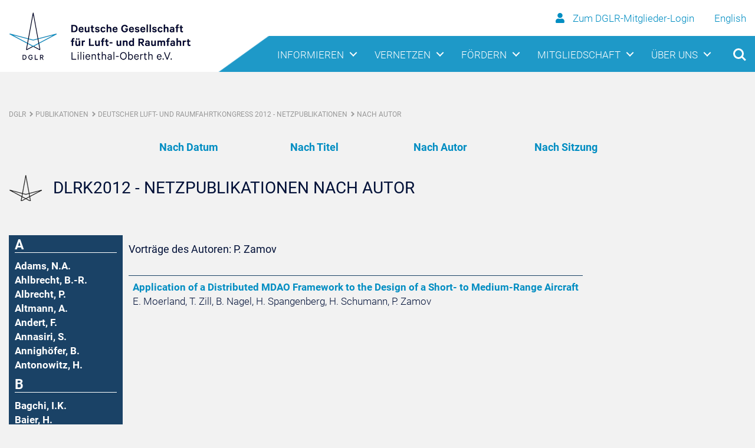

--- FILE ---
content_type: text/html; charset=utf-8
request_url: https://www.dglr.de/index.php?id=555&tx_dglrpublications_pi2%5Bauthordisplay_n%5D=Zamov&tx_dglrpublications_pi2%5Bauthordisplay_i%5D=P.
body_size: 13687
content:
<!DOCTYPE html>
<html lang="de" class="no-js">
<head>

<meta charset="utf-8">
<!-- 
	DGLR, Bonn, Germany
-->

<base href="https://www.dglr.de">

<title>Deutsche Gesellschaft für Luft- und Raumfahrt - Lilienthal-Oberth e.V. - DGLR: Nach Autor</title>
<meta name="generator" content="TYPO3 CMS">
<meta name="viewport" content="width=device-width, initial-scale=1.0">
<meta name="robots" content="index, follow">
<meta name="copyright" content="Deutsche Gesellschaft für Luft- und Raumfahrt - Lilienthal-Oberth e.V. (DGLR)">
<meta name="designer" content="Deutsche Gesellschaft für Luft- und Raumfahrt - Lilienthal-Oberth e.V. (DGLR)">
<meta name="publisher" content="Deutsche Gesellschaft für Luft- und Raumfahrt - Lilienthal-Oberth e.V. (DGLR)">
<meta name="distribution" content="global">


<link rel="stylesheet" type="text/css" href="/typo3temp/assets/css/803cf9047b.css?1632384085" media="all">
<link rel="stylesheet" type="text/css" href="/fileadmin/templates/css/library/bootstrap.min.css?1571311540" media="all">
<link rel="stylesheet" type="text/css" href="/fileadmin/templates/css/library/navigation-reset.css?1571311540" media="all">
<link rel="stylesheet" type="text/css" href="/fileadmin/templates/css/library/navigation-style.css?1571311540" media="all">
<link rel="stylesheet" type="text/css" href="/fileadmin/templates/css/custom.css?1736774894" media="all">
<link rel="stylesheet" type="text/css" href="/fileadmin/templates/fontawesome/css/all.css?1571311541" media="all">
<link rel="stylesheet" type="text/css" href="/fileadmin/templates/css/library/slick.css?1571311540" media="all">
<link rel="stylesheet" type="text/css" href="/typo3conf/ext/gridgallery/Resources/Public/Libraries/justifiedGallery/justifiedGallery.min.css?1601848344" media="all">




<script src="/fileadmin/templates/js/library/navigation-modernizr.js?1571311548" type="text/javascript"></script>
<script src="/typo3temp/assets/js/9a38f34785.js?1632384085" type="text/javascript"></script>



<link rel="shortcut icon" href="/fileadmin/templates/img/favicon64.png" type="image/png">
<link rel="icon" href="/fileadmin/templates/img/favicon64.png" type="image/png">

</head>
<body class="subpage">


	
    <!-- Header Start -->
    <header>

    	
        
                 <div id="becomesticky" class="sticky">
            <div class="cd-main-header logo-bg">
                <div class="container">
                    <div class="row align-items-center">
                        <div class="col-7">
                            <a class="logo" href="/"><img src="/fileadmin/templates/img/Logo-kl.png"
                                    alt="Deutsche Gesellschaft für Luft- und Raumfahrt Logo"></a>
                        </div>
                        <div class="col-5 user-interface">
                            <div class="row">
                                <div class="col-12 col-sm-12 d-none">
                                    <a href="/?id=48"><i class="fa fa-user"></i>
                                    	
                                          Zum DGLR-Mitglieder-Login
                                        
                                    </a>
                                    <a style="margin-left: 30px;" href="https://en.dglr.de/">English</a>
                                </div>
                                <div class="col-12 col-sm-12">
                                    <ul class="cd-header-button-logo">
                                        <li><a class="cd-search-trigger" href="#cd-search"><span></span></a></li>
                                        <li><a class="cd-nav-trigger" href="#cd-primary-nav"><span></span></a></li>
                                    </ul>
                                </div>
                            </div>
                        </div>
                    </div>
                </div>
            </div>
            <div class="cd-main-header nav-bg" id="test1">
                <div class="container pos d-none">
                    <nav class="cd-nav">
                        <!-- Primary Level Navigation Start -->
                        <ul id="cd-primary-nav" class="cd-primary-nav is-fixed">
                            <!-- Header-Button Start -->
                            <li><a class="cd-search-trigger" href="#cd-search"><span></span></a></li>
                            <li><a class="cd-nav-trigger nav-is-visible" href="#cd-primary-nav"><span></span></a></li>
                            <!-- Header-Button Start End -->
                            
                            <li class="has-children"><a href="/nc/informieren/meldungen/">Informieren</a><ul class="cd-secondary-nav is-hidden"><li class="has-children"><a href="/nc/informieren/meldungen/">Meldungen</a><span class="arrow-dropdown"></span><ul class="is-hidden"><li><a href="/nc/informieren/meldungen/dglr/">DGLR</a></li><li><a href="/nc/informieren/meldungen/luftfahrt/">Luftfahrt</a></li><li><a href="/nc/informieren/meldungen/raumfahrt/">Raumfahrt</a></li><li><a href="/nc/newsabo/">DGLR-Newsletter abonnieren</a></li><li><a href="/informieren/meldungen/aerospace-europe-bulletin/">Aerospace Europe Bulletin</a></li></ul></li><li class="has-children"><a href="/informieren/magazin/">Magazin</a><span class="arrow-dropdown"></span><ul class="is-hidden"><li><a href="/informieren/magazin/anzeigen-schalten/">Anzeigen schalten</a></li></ul></li><li class="has-children"><a href="/informieren/publikationen/">Publikationen</a><span class="arrow-dropdown"></span><ul class="is-hidden"><li><a href="/informieren/publikationen/">DGLR-Publikationen</a></li><li><a href="/informieren/publikationen/the-energy-efficient-aircraft-of-the-future/">The Energy-Efficient Aircraft of the Future</a></li><li><a href="/informieren/publikationen/aaedglr-positionspapiere/">AAE/DGLR-Positionspapiere</a></li><li><a href="https://www.reuss.de" target="_blank">REUSS Aerospace Information</a></li></ul></li><li class="has-children"><a href="/informieren/multimedia/">Multimedia</a><span class="arrow-dropdown"></span><ul class="is-hidden"><li><a href="https://www.flickr.com/photos/dglr" target="_blank">Bilder</a></li><li><a href="https://www.youtube.com/channel/UCNalJBlchWa3_UuYNaIWXfw/feed" target="_blank">Videos</a></li><li><a href="/informieren/magazin/">Magazin</a></li></ul></li><li class="has-children"><a href="/nc/informieren/presse/">Presse</a><span class="arrow-dropdown"></span><ul class="is-hidden"><li><a href="/informieren/presse/kontakt/">Kontakt</a></li><li><a href="/nc/informieren/presse/dglr-pressemitteilungen-abonnieren/">DGLR-Pressemitteilungen abonnieren</a></li></ul></li></ul></li><li class="has-children"><a href="/vernetzen/bezirksgruppen/">Vernetzen</a><ul class="cd-secondary-nav is-hidden"><li class="has-children"><a href="/vernetzen/bezirksgruppen/">Bezirksgruppen</a><span class="arrow-dropdown"></span><ul class="is-hidden"><li><a href="/vernetzen/bezirksgruppen/aachen/">Aachen</a></li><li><a href="/vernetzen/bezirksgruppen/berlin-brandenburg/">Berlin-Brandenburg</a></li><li><a href="/vernetzen/bezirksgruppen/braunschweig/">Braunschweig</a></li><li><a href="/vernetzen/bezirksgruppen/bremen/">Bremen</a></li><li><a href="/vernetzen/bezirksgruppen/darmstadt/">Darmstadt</a></li><li><a href="/vernetzen/bezirksgruppen/dresden/">Dresden</a></li><li><a href="/vernetzen/bezirksgruppen/friedrichshafen/">Friedrichshafen</a></li><li><a href="/nc/vernetzen/bezirksgruppen/hamburg/">Hamburg</a></li><li><a href="/vernetzen/bezirksgruppen/koeln-bonn/">Köln-Bonn</a></li><li><a href="/vernetzen/bezirksgruppen/leipzig/">Leipzig</a></li><li><a href="/vernetzen/bezirksgruppen/mannheim/">Mannheim</a></li><li><a href="/vernetzen/bezirksgruppen/muenchen/">München</a></li><li><a href="/vernetzen/bezirksgruppen/stuttgart/">Stuttgart</a></li><li><a href="/vernetzen/bezirksgruppen/wuerzburg/">Würzburg</a></li><li><a href="/vernetzen/bezirksgruppen/virtual-international-group/">Virtual International Group</a></li></ul></li><li class="has-children"><a href="/vernetzen/fachbereiche/">Fachbereiche</a><span class="arrow-dropdown"></span><ul class="is-hidden"><li class="has-children"><a href="/vernetzen/fachbereiche/luftfahrt/">Luftfahrt</a><span class="arrow-dropdown"></span><ul class="is-hidden"><li><a href="/vernetzen/fachbereiche/luftfahrt/l1-luftverkehr/">L1 Luftverkehr</a></li><li class="has-children"><a href="/vernetzen/fachbereiche/luftfahrt/l2-bemannte-luftfahrzeuge/">L2 Bemannte Luftfahrzeuge</a><span class="arrow-dropdown"></span><ul class="is-hidden"><li><a href="/vernetzen/fachbereiche/luftfahrt/l2-bemannte-luftfahrzeuge/l21-flugzeugentwurf/">L2.1 Flugzeugentwurf</a></li><li><a href="/vernetzen/fachbereiche/luftfahrt/l2-bemannte-luftfahrzeuge/l22-systeme/">L2.2 Systeme</a></li><li><a href="/vernetzen/fachbereiche/luftfahrt/l2-bemannte-luftfahrzeuge/l23-drehfluegler/">L2.3 Drehflügler</a></li><li><a href="/vernetzen/fachbereiche/luftfahrt/l2-bemannte-luftfahrzeuge/l24-luftfahrzeuge-leichter-als-luft/">L2.4 Luftfahrzeuge leichter als Luft</a></li></ul></li><li class="has-children"><a href="/vernetzen/fachbereiche/luftfahrt/l3-unbemannte-fluggeraete/">L3 Unbemannte Fluggeräte</a><span class="arrow-dropdown"></span><ul class="is-hidden"><li><a href="/vernetzen/fachbereiche/luftfahrt/l3-unbemannte-fluggeraete/l31-unmanned-aerial-vehicles-uav/">L3.1 Unmanned Aerial Vehicles (UAV)</a></li><li><a href="/vernetzen/fachbereiche/luftfahrt/l3-unbemannte-fluggeraete/l32-lenkflugkoerpersysteme/">L3.2 Lenkflugkörpersysteme</a></li></ul></li><li><a href="/vernetzen/fachbereiche/luftfahrt/l4-kabine/">L4 Kabine</a></li><li><a href="/vernetzen/fachbereiche/luftfahrt/l5-luftfahrtantriebe/">L5 Luftfahrtantriebe</a></li><li class="has-children"><a href="/vernetzen/fachbereiche/luftfahrt/l6-flugmechanikflugfuehrung/">L6 Flugmechanik/Flugführung</a><span class="arrow-dropdown"></span><ul class="is-hidden"><li><a href="/vernetzen/fachbereiche/luftfahrt/l6-flugmechanikflugfuehrung/l61-flugleistungen/">L6.1 Flugleistungen</a></li><li><a href="/vernetzen/fachbereiche/luftfahrt/l6-flugmechanikflugfuehrung/l62-flugeigenschaften-und-flugversuchstechnik/">L6.2 Flugeigenschaften und Flugversuchstechnik</a></li><li><a href="/vernetzen/fachbereiche/luftfahrt/l6-flugmechanikflugfuehrung/l63-flugregelung/">L6.3 Flugregelung</a></li><li><a href="/vernetzen/fachbereiche/luftfahrt/l6-flugmechanikflugfuehrung/l64-anthropotechnik/">L6.4 Anthropotechnik</a></li><li><a href="/vernetzen/fachbereiche/luftfahrt/l6-flugmechanikflugfuehrung/l65-navigation/">L6.5 Navigation</a></li></ul></li><li class="has-children"><a href="/vernetzen/fachbereiche/luftfahrt/l7-luftfahrt-und-gesellschaft/">L7 Luftfahrt und Gesellschaft</a><span class="arrow-dropdown"></span><ul class="is-hidden"><li><a href="/vernetzen/fachbereiche/luftfahrt/l7-luftfahrt-und-gesellschaft/l71-luftfahrtrecht/">L7.1 Luftfahrtrecht</a></li><li><a href="/vernetzen/fachbereiche/luftfahrt/l7-luftfahrt-und-gesellschaft/l72-geschichte-der-luftfahrt/">L7.2 Geschichte der Luftfahrt</a></li></ul></li></ul></li><li class="has-children"><a href="/vernetzen/fachbereiche/raumfahrt/">Raumfahrt</a><span class="arrow-dropdown"></span><ul class="is-hidden"><li class="has-children"><a href="/vernetzen/fachbereiche/raumfahrt/r1-raumfahrttechnik/">R1 Raumfahrttechnik</a><span class="arrow-dropdown"></span><ul class="is-hidden"><li><a href="/vernetzen/fachbereiche/raumfahrt/r1-raumfahrttechnik/r11-satelliten-und-raumsonden/">R1.1 Satelliten und Raumsonden</a></li><li><a href="/vernetzen/fachbereiche/raumfahrt/r1-raumfahrttechnik/r12-raumtransportsysteme/">R1.2 Raumtransportsysteme</a></li><li><a href="/vernetzen/fachbereiche/raumfahrt/r1-raumfahrttechnik/r13-antriebe/">R1.3 Antriebe</a></li><li><a href="/vernetzen/fachbereiche/raumfahrt/r1-raumfahrttechnik/r14-weltrauminfrastrukturenexploration-und-robotik/">R1.4 Weltrauminfrastrukturen/Exploration und Robotik</a></li><li><a href="/vernetzen/fachbereiche/raumfahrt/r1-raumfahrttechnik/r15-bodeninfrastruktur-und-betrieb/">R1.5 Bodeninfrastruktur und Betrieb</a></li></ul></li><li class="has-children"><a href="/vernetzen/fachbereiche/raumfahrt/r2-raumfahrtwissenschaft-und-anwendung/">R2 Raumfahrtwissenschaft und -anwendung</a><span class="arrow-dropdown"></span><ul class="is-hidden"><li><a href="/vernetzen/fachbereiche/raumfahrt/r2-raumfahrtwissenschaft-und-anwendung/r21-erdbeobachtung/">R2.1 Erdbeobachtung</a></li><li><a href="/vernetzen/fachbereiche/raumfahrt/r2-raumfahrtwissenschaft-und-anwendung/r22-satellitenkommunikation-und-navigation/">R2.2 Satellitenkommunikation und -navigation</a></li><li><a href="/vernetzen/fachbereiche/raumfahrt/r2-raumfahrtwissenschaft-und-anwendung/r23-extraterrestrik/">R2.3 Extraterrestrik</a></li><li><a href="/vernetzen/fachbereiche/raumfahrt/r2-raumfahrtwissenschaft-und-anwendung/r24-forschung-unter-weltraumbedingungen/">R2.4 Forschung unter Weltraumbedingungen</a></li><li><a href="/vernetzen/fachbereiche/raumfahrt/r2-raumfahrtwissenschaft-und-anwendung/r25-sicherheit-und-verteidigung/">R2.5 Sicherheit und Verteidigung</a></li><li><a href="/vernetzen/fachbereiche/raumfahrt/r2-raumfahrtwissenschaft-und-anwendung/r26-weltraummuell-erfassung-und-analyse/">R2.6 Weltraummüll - Erfassung und Analyse</a></li></ul></li><li class="has-children"><a href="/vernetzen/fachbereiche/raumfahrt/r3-raumfahrt-und-gesellschaft/">R3 Raumfahrt und Gesellschaft</a><span class="arrow-dropdown"></span><ul class="is-hidden"><li><a href="/vernetzen/fachbereiche/raumfahrt/r3-raumfahrt-und-gesellschaft/r31-zukunft/">R3.1 Zukunft</a></li><li><a href="/vernetzen/fachbereiche/raumfahrt/r3-raumfahrt-und-gesellschaft/r32-weltraumrecht/">R3.2 Weltraumrecht</a></li><li><a href="/vernetzen/fachbereiche/raumfahrt/r3-raumfahrt-und-gesellschaft/r33-geschichte-der-raumfahrt/">R3.3 Geschichte der Raumfahrt</a></li><li><a href="/vernetzen/fachbereiche/raumfahrt/r3-raumfahrt-und-gesellschaft/r34-mars-society/">R3.4 Mars Society</a></li><li><a href="/vernetzen/fachbereiche/raumfahrt/r3-raumfahrt-und-gesellschaft/r35-raumfahrt-und-philosophie/">R3.5 Raumfahrt und Philosophie</a></li><li><a href="/vernetzen/fachbereiche/raumfahrt/r3-raumfahrt-und-gesellschaft/r36-raumfahrt-und-kultur/">R3.6 Raumfahrt und Kultur</a></li></ul></li></ul></li><li class="has-children"><a href="/vernetzen/fachbereiche/querschnittsthemen/">Querschnittsthemen</a><span class="arrow-dropdown"></span><ul class="is-hidden"><li class="has-children"><a href="/vernetzen/fachbereiche/querschnittsthemen/q1-werkstoffe-verfahren-bauweisen/">Q1  Werkstoffe - Verfahren - Bauweisen</a><span class="arrow-dropdown"></span><ul class="is-hidden"><li><a href="/vernetzen/fachbereiche/querschnittsthemen/q1-werkstoffe-verfahren-bauweisen/q11-festigkeit-und-bauweisen/">Q1.1 Festigkeit und Bauweisen</a></li><li><a href="/vernetzen/fachbereiche/querschnittsthemen/q1-werkstoffe-verfahren-bauweisen/q12-aeroelastik-und-strukturdynamik/">Q1.2 Aeroelastik und Strukturdynamik</a></li><li><a href="/vernetzen/fachbereiche/querschnittsthemen/q1-werkstoffe-verfahren-bauweisen/q13-werkstoffe-und-fertigungstechnologie/">Q1.3 Werkstoffe und Fertigungstechnologie</a></li></ul></li><li class="has-children"><a href="/vernetzen/fachbereiche/querschnittsthemen/q2-fluid-und-thermodynamik/">Q2 Fluid- und Thermodynamik</a><span class="arrow-dropdown"></span><ul class="is-hidden"><li><a href="/vernetzen/fachbereiche/querschnittsthemen/q2-fluid-und-thermodynamik/q21-numerische-aerodynamik/">Q2.1 Numerische Aerodynamik</a></li><li><a href="/vernetzen/fachbereiche/querschnittsthemen/q2-fluid-und-thermodynamik/q22-experimentelle-aerodynamik/">Q2.2 Experimentelle Aerodynamik</a></li><li><a href="/vernetzen/fachbereiche/querschnittsthemen/q2-fluid-und-thermodynamik/q23-stroemungsakustikfluglaerm/">Q2.3 Strömungsakustik/Fluglärm</a></li></ul></li><li class="has-children"><a href="/vernetzen/fachbereiche/querschnittsthemen/q3-avionik-und-missionstechnologien/">Q3 Avionik und Missionstechnologien</a><span class="arrow-dropdown"></span><ul class="is-hidden"><li><a href="/vernetzen/fachbereiche/querschnittsthemen/q3-avionik-und-missionstechnologien/q31-telemetrie-und-datenuebertragung/">Q3.1 Telemetrie und Datenübertragung</a></li><li><a href="/vernetzen/fachbereiche/querschnittsthemen/q3-avionik-und-missionstechnologien/q32-avionik-plattformen-hardware-und-systeme/">Q3.2 Avionik-Plattformen, -Hardware und -Systeme</a></li><li><a href="/vernetzen/fachbereiche/querschnittsthemen/q3-avionik-und-missionstechnologien/q33-informationverarbeitung-und-automation/">Q3.3 Informationverarbeitung und Automation</a></li><li><a href="/nc/vernetzen/fachbereiche/querschnittsthemen/q3-avionik-und-missionstechnologien/q34-softwareengineering/">Q3.4 Softwareengineering</a></li></ul></li><li class="has-children"><a href="/vernetzen/fachbereiche/querschnittsthemen/q4-systemtechnik-management/">Q4 Systemtechnik/-management</a><span class="arrow-dropdown"></span><ul class="is-hidden"><li><a href="/vernetzen/fachbereiche/querschnittsthemen/q4-systemtechnik-management/q41-projekt-und-qualitaetsmanagement/">Q4.1 Projekt- und Qualitätsmanagement</a></li><li><a href="/vernetzen/fachbereiche/querschnittsthemen/q4-systemtechnik-management/q42-systemanalyse-und-technologie-bewertung/">Q4.2 Systemanalyse und Technologie-Bewertung</a></li><li><a href="/vernetzen/fachbereiche/querschnittsthemen/q4-systemtechnik-management/q44-dokumentation-und-wissensmanagement/">Q4.4 Dokumentation und Wissensmanagement</a></li></ul></li><li><a href="/vernetzen/fachbereiche/querschnittsthemen/q5-luft-und-raumfahrtmedizin-dglrm/">Q5 Luft- und Raumfahrtmedizin (DGLRM)</a></li></ul></li><li><a href="/vernetzen/fachbereiche/stab/">Kompetenznetzwerk STAB</a></li><li><a href="/vernetzen/fachbereiche/luftfahrt-systemtechnik/">Luftfahrt-Systemtechnik</a></li></ul></li><li class="has-children"><a href="/vernetzen/nachwuchsgruppen/">Nachwuchsgruppen</a><span class="arrow-dropdown"></span><ul class="is-hidden"><li><a href="/vernetzen/nachwuchsgruppen/addi/">ADDI</a></li><li><a href="/vernetzen/nachwuchsgruppen/akamodell-muenchen/">AkaModell München</a></li><li><a href="/vernetzen/nachwuchsgruppen/bears/">BEARS</a></li><li><a href="/vernetzen/nachwuchsgruppen/decanaquarius/">DECAN/AQUARIUS</a></li><li><a href="/vernetzen/nachwuchsgruppen/erig/">ERIG</a></li><li><a href="/vernetzen/nachwuchsgruppen/hummingbird/">Hummingbird</a></li><li><a href="/vernetzen/nachwuchsgruppen/hyend/">HyEnD</a></li><li><a href="/vernetzen/nachwuchsgruppen/ifsys/">IFSys</a></li><li><a href="/vernetzen/nachwuchsgruppen/ksat/">KSat</a></li><li><a href="/vernetzen/nachwuchsgruppen/seesat/">SeeSat</a></li><li><a href="/vernetzen/nachwuchsgruppen/star-dresden-ev/">STAR Dresden e.V.</a></li><li><a href="/vernetzen/nachwuchsgruppen/tudsat/">TUDSaT</a></li><li><a href="/vernetzen/nachwuchsgruppen/warr/">WARR</a></li><li><a href="/vernetzen/nachwuchsgruppen/wuespace/">WüSpace</a></li><li><a href="https://www.iacegermany.de/" target="_blank">IACE Website</a></li></ul></li><li class="has-children"><a href="/nc/vernetzen/veranstaltungen/veranstaltungskalender/">Veranstaltungen</a><span class="arrow-dropdown"></span><ul class="is-hidden"><li><a href="/nc/vernetzen/veranstaltungen/veranstaltungskalender/">Veranstaltungskalender</a></li><li><a href="/nc/vernetzen/veranstaltungen/veranstaltungsarchiv/">Veranstaltungsarchiv</a></li><li><a href="https://dlrk2025.dglr.de/" target="_blank">Deutscher Luft- und Raumfahrtkongress 2025</a></li><li><a href="https://dlrk2026.dglr.de" target="_blank">Deutscher Luft- und Raumfahrtkongress 2026</a></li></ul></li></ul></li><li class="has-children"><a href="/foerdern/auszeichnungen-und-ehrungen/">Fördern</a><ul class="cd-secondary-nav is-hidden"><li class="has-children"><a href="/foerdern/auszeichnungen-und-ehrungen/">Auszeichnungen und Ehrungen</a><span class="arrow-dropdown"></span><ul class="is-hidden"><li class="has-children"><a href="/foerdern/auszeichnungen-und-ehrungen/">DGLR-Ehrungen</a><span class="arrow-dropdown"></span><ul class="is-hidden"><li><a href="/foerdern/auszeichnungen-und-ehrungen/dglr-ehrungen/otto-lilienthal-medaille/">Otto-Lilienthal-Medaille</a></li><li><a href="/foerdern/auszeichnungen-und-ehrungen/dglr-ehrungen/ehrennadel-der-deutschen-luftfahrt/">Ehrennadel der deutschen Luftfahrt</a></li><li><a href="/foerdern/auszeichnungen-und-ehrungen/dglr-ehrungen/raumfahrtmedaille-der-dglr/">Raumfahrtmedaille der DGLR</a></li><li><a href="/foerdern/auszeichnungen-und-ehrungen/dglr-ehrungen/ehrennadel-der-deutschen-raumfahrt/">Ehrennadel der deutschen Raumfahrt</a></li><li><a href="/foerdern/auszeichnungen-und-ehrungen/dglr-ehrungen/ludwig-prandtl-ring/">Ludwig-Prandtl-Ring</a></li><li><a href="/foerdern/auszeichnungen-und-ehrungen/dglr-ehrungen/nachwuchspreise/">Nachwuchspreise</a></li><li><a href="/foerdern/auszeichnungen-und-ehrungen/dglr-ehrungen/ludwig-prandtl-gedaechnisvorlesungen/">Ludwig-Prandtl-Gedächnisvorlesungen</a></li><li><a href="/foerdern/auszeichnungen-und-ehrungen/dglr-ehrungen/ehrenmitgliedschaft/">Ehrenmitgliedschaft</a></li><li><a href="/foerdern/auszeichnungen-und-ehrungen/dglr-ehrungen/verdienstzeichen/">Verdienstzeichen</a></li><li><a href="/foerdern/auszeichnungen-und-ehrungen/dglr-ehrungen/manfred-fuchs-ehrung/">Manfred-Fuchs-Ehrung</a></li></ul></li><li><a href="/foerdern/auszeichnungen-und-ehrungen/ehrungsausschuss/">Ehrungsausschuss</a></li><li><a href="/foerdern/auszeichnungen-und-ehrungen/antragsverfahren/">Antragsverfahren</a></li><li><a href="/foerdern/auszeichnungen-und-ehrungen/ehrungsvorschlag/">Ehrungsvorschlag</a></li></ul></li><li class="has-children"><a href="https://weiterbildung.dglr.de" target="_blank">Weiterbildungen</a><span class="arrow-dropdown"></span><ul class="is-hidden"><li><a href="https://weiterbildung.dglr.de/" target="_blank">Aktuelle Seminare</a></li><li><a href="https://weiterbildung.dglr.de/?id=3807" target="_blank">Ihre Vorteile</a></li><li><a href="https://weiterbildung.dglr.de/?id=3917" target="_blank">Anmeldung/Buchung</a></li></ul></li><li class="has-children"><a href="/nc/foerdern/jobportal/stellenangebote-ansehen/">Jobportal</a><span class="arrow-dropdown"></span><ul class="is-hidden"><li><a href="/nc/foerdern/jobportal/stellenangebote-ansehen/">Stellenangebote ansehen</a></li><li><a href="/nc/foerdern/jobportal/stellenangebote-ausschreiben/">Stellenangebote ausschreiben</a></li><li><a href="/foerdern/jobportal/weitere-jobportale/">Weitere Jobportale</a></li></ul></li><li class="has-children"><a href="https://www.skyfuture.de" target="_blank">skyfuture</a></li></ul></li><li class="has-children"><a href="/mitgliedschaft/mitglied-werden/">Mitgliedschaft</a><ul class="cd-secondary-nav is-hidden"><li class="has-children"><a href="/mitgliedschaft/mitglied-werden/">Mitglied werden</a><span class="arrow-dropdown"></span><ul class="is-hidden"><li><a href="/nc/mitgliedschaft/mitglied-werden/mitgliedsantrag/">Mitgliedsantrag</a></li><li><a href="/mitgliedschaft/mitglied-werden/beitragsordnung/">Beitragsordnung</a></li><li><a href="/mitgliedschaft/mitglied-werden/mitglieder-werben/">Mitglieder werben</a></li></ul></li><li class="has-children"><a href="/mitgliedschaft/korporative-mitgliedschaft/">Korporative Mitgliedschaft</a></li><li class="has-children"><a href="/mitgliedschaft/mitgliederservice/">Mitgliederservice</a><span class="arrow-dropdown"></span><ul class="is-hidden"><li><a href="/mitgliedschaft/mitgliederservice/rechnungsdaten/">Rechnungsdaten</a></li></ul></li><li class="has-children"><a href="/nc/mitgliedschaft/mitgliederbereich/">Mitgliederbereich</a></li></ul></li><li class="has-children"><a href="/ueber-uns/die-dglr/">Über uns</a><ul class="cd-secondary-nav is-hidden"><li class="has-children"><a href="/ueber-uns/die-dglr/">Die DGLR</a><span class="arrow-dropdown"></span><ul class="is-hidden"><li><a href="/ueber-uns/die-dglr/mission-vision/">Mission &amp; Vision</a></li><li><a href="/ueber-uns/die-dglr/dglr-satzung/">DGLR-Satzung</a></li></ul></li><li class="has-children"><a href="/ueber-uns/organisation/">Organisation</a><span class="arrow-dropdown"></span><ul class="is-hidden"><li><a href="/ueber-uns/organisation/praesidium/">Präsidium</a></li><li><a href="/ueber-uns/organisation/senat/">Senat</a></li><li><a href="/ueber-uns/organisation/junger-senat/">Junger Senat</a></li><li><a href="/ueber-uns/organisation/geschaeftsstelle/">Geschäftsstelle</a></li></ul></li><li class="has-children"><a href="/ueber-uns/mitgliedschaften-und-kooperation/">Mitgliedschaften und Kooperation</a></li><li class="has-children"><a href="/ueber-uns/geschichte/">Geschichte</a><span class="arrow-dropdown"></span><ul class="is-hidden"><li><a href="/ueber-uns/geschichte/aufarbeitung-der-geschichte/">Aufarbeitung der Geschichte</a></li><li><a href="/ueber-uns/geschichte/">Vereinsgeschichte</a></li><li><a href="/ueber-uns/geschichte/hog/">HOG</a></li><li><a href="/ueber-uns/geschichte/gwr/">GWR</a></li><li><a href="/ueber-uns/geschichte/fl/">FL</a></li><li><a href="/ueber-uns/geschichte/cdl/">CDL</a></li></ul></li></ul></li>
                            
                            <li><a class="user-secondary" href="/?id=48"><i class="fa fa-user"></i>
                            
                             
                                 Zum DGLR-Mitglieder-Login
                               
                            	</a></li>
                        </ul>
                        <!-- Primary Level Navigation End -->
                    </nav>
                    <ul class="cd-header-buttons">
                        <li><a class="cd-search-trigger" href="#cd-search"><span></span></a></li>
                        <li><a class="cd-nav-trigger" href="#cd-primary-nav"><span></span></a></li>
                    </ul>
                </div>
            </div>
        </div>
         
              
    </header>    
    <!-- Header End -->

    
    <!-- Main Start -->
    <main class="cd-main-content">
    <!-- Breadcrumb Start -->
    <div class="container" style="margin-bottom: 30px;">
      <div class="row">
        <div class="col-12 col-md-12">
          <div class="breadcrumb_nav">
            <ul>
               <li><a href="/startseite/" title="DGLR - Startseite">DGLR</a><span class="breadcrum_pfeil"></span></li><li> <a href="/nc/publikationen/" title="Publikationen">Publikationen</a><span class="breadcrum_pfeil"></span></li><li> <a href="/nc/publikationen/deutscher-luft-und-raumfahrtkongress-2012-netzpublikationen/nach-datum/" title="Deutscher Luft- und Raumfahrtkongress 2012 - Netzpublikationen">Deutscher Luft- und Raumfahrtkongress 2012 - Netzpublikationen</a><span class="breadcrum_pfeil"></span></li><li> <a href="/nc/publikationen/deutscher-luft-und-raumfahrtkongress-2012-netzpublikationen/nach-autor/" title="Nach Autor">Nach Autor</a></li>
            </ul>
          </div>
        </div>
      </div>
    </div>
    <!-- Breadcrumb End -->		  
    <!--TYPO3SEARCH_begin-->   
    
    <div class="container">
    	
    	   <div class="row justify-content-md-center" style="margin-bottom: 25px;"><div class="col-12 col-sm-12 col-md-2 text-center dlrkpub"><h3 style="font-weight: bold; padding: 0; margin: 0;"><a href="/nc/publikationen/deutscher-luft-und-raumfahrtkongress-2012-netzpublikationen/nach-datum/" class="dlrkpub-link">Nach Datum</a></h3></div><div class="col-12 col-sm-12 col-md-2 text-center dlrkpub"><h3 style="font-weight: bold; padding: 0; margin: 0;"><a href="/nc/publikationen/deutscher-luft-und-raumfahrtkongress-2012-netzpublikationen/nach-titel/" class="dlrkpub-link">Nach Titel</a></h3></div><div class="col-12 col-sm-12 col-md-2 text-center dlrkpub"><h3 style="font-weight: bold; padding: 0; margin: 0;"><a href="/nc/publikationen/deutscher-luft-und-raumfahrtkongress-2012-netzpublikationen/nach-autor/" class="dlrkpub-link">Nach Autor</a></h3></div><div class="col-12 col-sm-12 col-md-2 text-center dlrkpub"><h3 style="font-weight: bold; padding: 0; margin: 0;"><a href="/nc/publikationen/deutscher-luft-und-raumfahrtkongress-2012-netzpublikationen/nach-sitzung/" class="dlrkpub-link">Nach Sitzung</a></h3></div></div>
   
   
         
         <!--DMAILER_SECTION_BOUNDARY_-->
<div id="c1665" class="frame frame-default frame-type-header frame-layout-0   "><typo3-header><h2 class="logozusatz ">
				DLRK2012 - Netzpublikationen nach Autor
			  </h2><!---
				

	
			<h2 class="">
				DLRK2012 - Netzpublikationen nach Autor
			</h2>
		



				//--></typo3-header></div><div style="clear:both;"></div>

<!--DMAILER_SECTION_BOUNDARY_END--><!--DMAILER_SECTION_BOUNDARY_-->
<div id="c1664" class="frame frame-default frame-type-list frame-layout-0   ">


	<!--

		BEGIN: Content of extension "dglr_publications", plugin "tx_dglrpublications_pi2"

	-->
	<div class="tx-dglrpublications-pi2">
		


	<!--

		BEGIN: Content of extension "dglr_publications", plugin "tx_dglrpublications_pi2"

	-->
	<div class="tx-dglrpublications-pi2">
		

<!--
<div style="text-align: center; color: #AAA; font-size: 125%; font-weight: bold; text-decoration: none;margin: 1em auto;">

</div>
//-->

<table>
<tr>
<td style="padding: 10px 0 0 0;">
<table style="margin:0; padding: 0; border-collapse: collapse;">


</td></tr><tr style="padding: 0; margin: 0;"><td style="vertical-align: top; background: #1a4266; padding: 5px 10px; margin: 0;"><a name="A" style="color: #FFF; display: block; font-size: 133.33%; font-weight: bold; text-decoration: none; border-bottom: 1px solid #fff;">A</a></td></tr><tr style="padding: 0; margin: 0;"><td style="vertical-align: top; background: #1a4266; padding: 5px 10px; margin: 0;"><a href="/index.php?id=555&tx_dglrpublications_pi2[authordisplay_n]=Adams&tx_dglrpublications_pi2[authordisplay_i]=N.A." style="color:#fff; font-weight: bold; text-decoration: none">Adams, N.A.</a><br />



<a href="/index.php?id=555&tx_dglrpublications_pi2[authordisplay_n]=Ahlbrecht&tx_dglrpublications_pi2[authordisplay_i]=B.-R." style="color:#fff; font-weight: bold; text-decoration: none">Ahlbrecht, B.-R.</a><br />



<a href="/index.php?id=555&tx_dglrpublications_pi2[authordisplay_n]=Albrecht&tx_dglrpublications_pi2[authordisplay_i]=P." style="color:#fff; font-weight: bold; text-decoration: none">Albrecht, P.</a><br />



<a href="/index.php?id=555&tx_dglrpublications_pi2[authordisplay_n]=Altmann&tx_dglrpublications_pi2[authordisplay_i]=A." style="color:#fff; font-weight: bold; text-decoration: none">Altmann, A.</a><br />



<a href="/index.php?id=555&tx_dglrpublications_pi2[authordisplay_n]=Andert&tx_dglrpublications_pi2[authordisplay_i]=F." style="color:#fff; font-weight: bold; text-decoration: none">Andert, F.</a><br />



<a href="/index.php?id=555&tx_dglrpublications_pi2[authordisplay_n]=Annasiri&tx_dglrpublications_pi2[authordisplay_i]=S." style="color:#fff; font-weight: bold; text-decoration: none">Annasiri, S.</a><br />



<a href="/index.php?id=555&tx_dglrpublications_pi2[authordisplay_n]=Annighöfer&tx_dglrpublications_pi2[authordisplay_i]=B." style="color:#fff; font-weight: bold; text-decoration: none">Annighöfer, B.</a><br />



<a href="/index.php?id=555&tx_dglrpublications_pi2[authordisplay_n]=Antonowitz&tx_dglrpublications_pi2[authordisplay_i]=H." style="color:#fff; font-weight: bold; text-decoration: none">Antonowitz, H.</a><br />



</td></tr><tr style="padding: 0; margin: 0;"><td style="vertical-align: top; background: #1a4266; padding: 5px 10px; margin: 0;"><a name="B" style="color: #FFF; display: block; font-size: 133.33%; font-weight: bold; text-decoration: none; border-bottom: 1px solid #fff;">B</a></td></tr><tr style="padding: 0; margin: 0;"><td style="vertical-align: top; background: #1a4266; padding: 5px 10px; margin: 0;"><a href="/index.php?id=555&tx_dglrpublications_pi2[authordisplay_n]=Bagchi&tx_dglrpublications_pi2[authordisplay_i]=I.K." style="color:#fff; font-weight: bold; text-decoration: none">Bagchi, I.K.</a><br />



<a href="/index.php?id=555&tx_dglrpublications_pi2[authordisplay_n]=Baier&tx_dglrpublications_pi2[authordisplay_i]=H." style="color:#fff; font-weight: bold; text-decoration: none">Baier, H.</a><br />



<a href="/index.php?id=555&tx_dglrpublications_pi2[authordisplay_n]=Bangert&tx_dglrpublications_pi2[authordisplay_i]=P." style="color:#fff; font-weight: bold; text-decoration: none">Bangert, P.</a><br />



<a href="/index.php?id=555&tx_dglrpublications_pi2[authordisplay_n]=Bauernfeind&tx_dglrpublications_pi2[authordisplay_i]=R." style="color:#fff; font-weight: bold; text-decoration: none">Bauernfeind, R.</a><br />



<a href="/index.php?id=555&tx_dglrpublications_pi2[authordisplay_n]=Baumert&tx_dglrpublications_pi2[authordisplay_i]=A." style="color:#fff; font-weight: bold; text-decoration: none">Baumert, A.</a><br />



<a href="/index.php?id=555&tx_dglrpublications_pi2[authordisplay_n]=Beck&tx_dglrpublications_pi2[authordisplay_i]=U." style="color:#fff; font-weight: bold; text-decoration: none">Beck, U.</a><br />



<a href="/index.php?id=555&tx_dglrpublications_pi2[authordisplay_n]=Becker&tx_dglrpublications_pi2[authordisplay_i]=A." style="color:#fff; font-weight: bold; text-decoration: none">Becker, A.</a><br />



<a href="/index.php?id=555&tx_dglrpublications_pi2[authordisplay_n]=Becker&tx_dglrpublications_pi2[authordisplay_i]=H." style="color:#fff; font-weight: bold; text-decoration: none">Becker, H.</a><br />



<a href="/index.php?id=555&tx_dglrpublications_pi2[authordisplay_n]=Beirow&tx_dglrpublications_pi2[authordisplay_i]=B." style="color:#fff; font-weight: bold; text-decoration: none">Beirow, B.</a><br />



<a href="/index.php?id=555&tx_dglrpublications_pi2[authordisplay_n]=Bergamini&tx_dglrpublications_pi2[authordisplay_i]=A." style="color:#fff; font-weight: bold; text-decoration: none">Bergamini, A.</a><br />



<a href="/index.php?id=555&tx_dglrpublications_pi2[authordisplay_n]=Bergmann&tx_dglrpublications_pi2[authordisplay_i]=D." style="color:#fff; font-weight: bold; text-decoration: none">Bergmann, D.</a><br />



<a href="/index.php?id=555&tx_dglrpublications_pi2[authordisplay_n]=Berth&tx_dglrpublications_pi2[authordisplay_i]=C." style="color:#fff; font-weight: bold; text-decoration: none">Berth, C.</a><br />



<a href="/index.php?id=555&tx_dglrpublications_pi2[authordisplay_n]=Bestle&tx_dglrpublications_pi2[authordisplay_i]=D." style="color:#fff; font-weight: bold; text-decoration: none">Bestle, D.</a><br />



<a href="/index.php?id=555&tx_dglrpublications_pi2[authordisplay_n]=Binnebesel&tx_dglrpublications_pi2[authordisplay_i]=J." style="color:#fff; font-weight: bold; text-decoration: none">Binnebesel, J.</a><br />



<a href="/index.php?id=555&tx_dglrpublications_pi2[authordisplay_n]=Blaim&tx_dglrpublications_pi2[authordisplay_i]=F." style="color:#fff; font-weight: bold; text-decoration: none">Blaim, F.</a><br />



<a href="/index.php?id=555&tx_dglrpublications_pi2[authordisplay_n]=Blank&tx_dglrpublications_pi2[authordisplay_i]=C." style="color:#fff; font-weight: bold; text-decoration: none">Blank, C.</a><br />



<a href="/index.php?id=555&tx_dglrpublications_pi2[authordisplay_n]=Blaufuß&tx_dglrpublications_pi2[authordisplay_i]=C." style="color:#fff; font-weight: bold; text-decoration: none">Blaufuß, C.</a><br />



<a href="/index.php?id=555&tx_dglrpublications_pi2[authordisplay_n]=Blokzyl&tx_dglrpublications_pi2[authordisplay_i]=S." style="color:#fff; font-weight: bold; text-decoration: none">Blokzyl, S.</a><br />



<a href="/index.php?id=555&tx_dglrpublications_pi2[authordisplay_n]=Boche&tx_dglrpublications_pi2[authordisplay_i]=B." style="color:#fff; font-weight: bold; text-decoration: none">Boche, B.</a><br />



<a href="/index.php?id=555&tx_dglrpublications_pi2[authordisplay_n]=Boehm&tx_dglrpublications_pi2[authordisplay_i]=K." style="color:#fff; font-weight: bold; text-decoration: none">Boehm, K.</a><br />



<a href="/index.php?id=555&tx_dglrpublications_pi2[authordisplay_n]=Bokhari&tx_dglrpublications_pi2[authordisplay_i]=S.F." style="color:#fff; font-weight: bold; text-decoration: none">Bokhari, S.F.</a><br />



<a href="/index.php?id=555&tx_dglrpublications_pi2[authordisplay_n]=Bonk&tx_dglrpublications_pi2[authordisplay_i]=S." style="color:#fff; font-weight: bold; text-decoration: none">Bonk, S.</a><br />



<a href="/index.php?id=555&tx_dglrpublications_pi2[authordisplay_n]=Breitsamter&tx_dglrpublications_pi2[authordisplay_i]=C." style="color:#fff; font-weight: bold; text-decoration: none">Breitsamter, C.</a><br />







<a href="/index.php?id=555&tx_dglrpublications_pi2[authordisplay_n]=Brombach&tx_dglrpublications_pi2[authordisplay_i]=J." style="color:#fff; font-weight: bold; text-decoration: none">Brombach, J.</a><br />



<a href="/index.php?id=555&tx_dglrpublications_pi2[authordisplay_n]=Brookes&tx_dglrpublications_pi2[authordisplay_i]=S." style="color:#fff; font-weight: bold; text-decoration: none">Brookes, S.</a><br />



<a href="/index.php?id=555&tx_dglrpublications_pi2[authordisplay_n]=Bräutigam&tx_dglrpublications_pi2[authordisplay_i]=K." style="color:#fff; font-weight: bold; text-decoration: none">Bräutigam, K.</a><br />



<a href="/index.php?id=555&tx_dglrpublications_pi2[authordisplay_n]=Busch&tx_dglrpublications_pi2[authordisplay_i]=S." style="color:#fff; font-weight: bold; text-decoration: none">Busch, S.</a><br />



<a href="/index.php?id=555&tx_dglrpublications_pi2[authordisplay_n]=Buske&tx_dglrpublications_pi2[authordisplay_i]=I." style="color:#fff; font-weight: bold; text-decoration: none">Buske, I.</a><br />



<a href="/index.php?id=555&tx_dglrpublications_pi2[authordisplay_n]=Butcher&tx_dglrpublications_pi2[authordisplay_i]=J." style="color:#fff; font-weight: bold; text-decoration: none">Butcher, J.</a><br />



<a href="/index.php?id=555&tx_dglrpublications_pi2[authordisplay_n]=Büchter&tx_dglrpublications_pi2[authordisplay_i]=K.-D." style="color:#fff; font-weight: bold; text-decoration: none">Büchter, K.-D.</a><br />



<a href="/index.php?id=555&tx_dglrpublications_pi2[authordisplay_n]=Bäthge&tx_dglrpublications_pi2[authordisplay_i]=F." style="color:#fff; font-weight: bold; text-decoration: none">Bäthge, F.</a><br />



</td></tr><tr style="padding: 0; margin: 0;"><td style="vertical-align: top; background: #1a4266; padding: 5px 10px; margin: 0;"><a name="C" style="color: #FFF; display: block; font-size: 133.33%; font-weight: bold; text-decoration: none; border-bottom: 1px solid #fff;">C</a></td></tr><tr style="padding: 0; margin: 0;"><td style="vertical-align: top; background: #1a4266; padding: 5px 10px; margin: 0;"><a href="/index.php?id=555&tx_dglrpublications_pi2[authordisplay_n]=Caja&tx_dglrpublications_pi2[authordisplay_i]=R." style="color:#fff; font-weight: bold; text-decoration: none">Caja, R.</a><br />



<a href="/index.php?id=555&tx_dglrpublications_pi2[authordisplay_n]=Chand&tx_dglrpublications_pi2[authordisplay_i]=B." style="color:#fff; font-weight: bold; text-decoration: none">Chand, B.</a><br />



<a href="/index.php?id=555&tx_dglrpublications_pi2[authordisplay_n]=Clemen&tx_dglrpublications_pi2[authordisplay_i]=C." style="color:#fff; font-weight: bold; text-decoration: none">Clemen, C.</a><br />







</td></tr><tr style="padding: 0; margin: 0;"><td style="vertical-align: top; background: #1a4266; padding: 5px 10px; margin: 0;"><a name="D" style="color: #FFF; display: block; font-size: 133.33%; font-weight: bold; text-decoration: none; border-bottom: 1px solid #fff;">D</a></td></tr><tr style="padding: 0; margin: 0;"><td style="vertical-align: top; background: #1a4266; padding: 5px 10px; margin: 0;"><a href="/index.php?id=555&tx_dglrpublications_pi2[authordisplay_n]=da Rocha-Schmidt&tx_dglrpublications_pi2[authordisplay_i]=L." style="color:#fff; font-weight: bold; text-decoration: none">da Rocha-Schmidt, L.</a><br />



<a href="/index.php?id=555&tx_dglrpublications_pi2[authordisplay_n]=Daoud&tx_dglrpublications_pi2[authordisplay_i]=F." style="color:#fff; font-weight: bold; text-decoration: none">Daoud, F.</a><br />



<a href="/index.php?id=555&tx_dglrpublications_pi2[authordisplay_n]=De Groof&tx_dglrpublications_pi2[authordisplay_i]=V." style="color:#fff; font-weight: bold; text-decoration: none">De Groof, V.</a><br />



<a href="/index.php?id=555&tx_dglrpublications_pi2[authordisplay_n]=Degenhardt&tx_dglrpublications_pi2[authordisplay_i]=R." style="color:#fff; font-weight: bold; text-decoration: none">Degenhardt, R.</a><br />



<a href="/index.php?id=555&tx_dglrpublications_pi2[authordisplay_n]=Deiler&tx_dglrpublications_pi2[authordisplay_i]=C." style="color:#fff; font-weight: bold; text-decoration: none">Deiler, C.</a><br />



<a href="/index.php?id=555&tx_dglrpublications_pi2[authordisplay_n]=Dickmann&tx_dglrpublications_pi2[authordisplay_i]=S." style="color:#fff; font-weight: bold; text-decoration: none">Dickmann, S.</a><br />







<a href="/index.php?id=555&tx_dglrpublications_pi2[authordisplay_n]=Diekmann&tx_dglrpublications_pi2[authordisplay_i]=J.H." style="color:#fff; font-weight: bold; text-decoration: none">Diekmann, J.H.</a><br />



<a href="/index.php?id=555&tx_dglrpublications_pi2[authordisplay_n]=Dieterich&tx_dglrpublications_pi2[authordisplay_i]=O." style="color:#fff; font-weight: bold; text-decoration: none">Dieterich, O.</a><br />



<a href="/index.php?id=555&tx_dglrpublications_pi2[authordisplay_n]=Dittrich&tx_dglrpublications_pi2[authordisplay_i]=J." style="color:#fff; font-weight: bold; text-decoration: none">Dittrich, J.</a><br />



<a href="/index.php?id=555&tx_dglrpublications_pi2[authordisplay_n]=Dobrev&tx_dglrpublications_pi2[authordisplay_i]=Y." style="color:#fff; font-weight: bold; text-decoration: none">Dobrev, Y.</a><br />



<a href="/index.php?id=555&tx_dglrpublications_pi2[authordisplay_n]=Döbbener&tx_dglrpublications_pi2[authordisplay_i]=G." style="color:#fff; font-weight: bold; text-decoration: none">Döbbener, G.</a><br />



<a href="/index.php?id=555&tx_dglrpublications_pi2[authordisplay_n]=Dötterböck&tx_dglrpublications_pi2[authordisplay_i]=D." style="color:#fff; font-weight: bold; text-decoration: none">Dötterböck, D.</a><br />



</td></tr><tr style="padding: 0; margin: 0;"><td style="vertical-align: top; background: #1a4266; padding: 5px 10px; margin: 0;"><a name="E" style="color: #FFF; display: block; font-size: 133.33%; font-weight: bold; text-decoration: none; border-bottom: 1px solid #fff;">E</a></td></tr><tr style="padding: 0; margin: 0;"><td style="vertical-align: top; background: #1a4266; padding: 5px 10px; margin: 0;"><a href="/index.php?id=555&tx_dglrpublications_pi2[authordisplay_n]=Edinger&tx_dglrpublications_pi2[authordisplay_i]=C." style="color:#fff; font-weight: bold; text-decoration: none">Edinger, C.</a><br />







<a href="/index.php?id=555&tx_dglrpublications_pi2[authordisplay_n]=Eissfeller&tx_dglrpublications_pi2[authordisplay_i]=B." style="color:#fff; font-weight: bold; text-decoration: none">Eissfeller, B.</a><br />



<a href="/index.php?id=555&tx_dglrpublications_pi2[authordisplay_n]=Endres&tx_dglrpublications_pi2[authordisplay_i]=C." style="color:#fff; font-weight: bold; text-decoration: none">Endres, C.</a><br />



<a href="/index.php?id=555&tx_dglrpublications_pi2[authordisplay_n]=Ermanni&tx_dglrpublications_pi2[authordisplay_i]=P." style="color:#fff; font-weight: bold; text-decoration: none">Ermanni, P.</a><br />



<a href="/index.php?id=555&tx_dglrpublications_pi2[authordisplay_n]=Erol&tx_dglrpublications_pi2[authordisplay_i]=H." style="color:#fff; font-weight: bold; text-decoration: none">Erol, H.</a><br />



<a href="/index.php?id=555&tx_dglrpublications_pi2[authordisplay_n]=Exner&tx_dglrpublications_pi2[authordisplay_i]=W." style="color:#fff; font-weight: bold; text-decoration: none">Exner, W.</a><br />



</td></tr><tr style="padding: 0; margin: 0;"><td style="vertical-align: top; background: #1a4266; padding: 5px 10px; margin: 0;"><a name="F" style="color: #FFF; display: block; font-size: 133.33%; font-weight: bold; text-decoration: none; border-bottom: 1px solid #fff;">F</a></td></tr><tr style="padding: 0; margin: 0;"><td style="vertical-align: top; background: #1a4266; padding: 5px 10px; margin: 0;"><a href="/index.php?id=555&tx_dglrpublications_pi2[authordisplay_n]=Falter&tx_dglrpublications_pi2[authordisplay_i]=C." style="color:#fff; font-weight: bold; text-decoration: none">Falter, C.</a><br />



<a href="/index.php?id=555&tx_dglrpublications_pi2[authordisplay_n]=Fernando&tx_dglrpublications_pi2[authordisplay_i]=B." style="color:#fff; font-weight: bold; text-decoration: none">Fernando, B.</a><br />



<a href="/index.php?id=555&tx_dglrpublications_pi2[authordisplay_n]=Flühr&tx_dglrpublications_pi2[authordisplay_i]=H." style="color:#fff; font-weight: bold; text-decoration: none">Flühr, H.</a><br />



<a href="/index.php?id=555&tx_dglrpublications_pi2[authordisplay_n]=Freitag&tx_dglrpublications_pi2[authordisplay_i]=S." style="color:#fff; font-weight: bold; text-decoration: none">Freitag, S.</a><br />



<a href="/index.php?id=555&tx_dglrpublications_pi2[authordisplay_n]=Friederich&tx_dglrpublications_pi2[authordisplay_i]=F." style="color:#fff; font-weight: bold; text-decoration: none">Friederich, F.</a><br />



<a href="/index.php?id=555&tx_dglrpublications_pi2[authordisplay_n]=Friedl&tx_dglrpublications_pi2[authordisplay_i]=W.-H." style="color:#fff; font-weight: bold; text-decoration: none">Friedl, W.-H.</a><br />



<a href="/index.php?id=555&tx_dglrpublications_pi2[authordisplay_n]=Fruhnert&tx_dglrpublications_pi2[authordisplay_i]=M." style="color:#fff; font-weight: bold; text-decoration: none">Fruhnert, M.</a><br />



<a href="/index.php?id=555&tx_dglrpublications_pi2[authordisplay_n]=Fuchte&tx_dglrpublications_pi2[authordisplay_i]=J." style="color:#fff; font-weight: bold; text-decoration: none">Fuchte, J.</a><br />



<a href="/index.php?id=555&tx_dglrpublications_pi2[authordisplay_n]=Förstner&tx_dglrpublications_pi2[authordisplay_i]=R." style="color:#fff; font-weight: bold; text-decoration: none">Förstner, R.</a><br />



</td></tr><tr style="padding: 0; margin: 0;"><td style="vertical-align: top; background: #1a4266; padding: 5px 10px; margin: 0;"><a name="G" style="color: #FFF; display: block; font-size: 133.33%; font-weight: bold; text-decoration: none; border-bottom: 1px solid #fff;">G</a></td></tr><tr style="padding: 0; margin: 0;"><td style="vertical-align: top; background: #1a4266; padding: 5px 10px; margin: 0;"><a href="/index.php?id=555&tx_dglrpublications_pi2[authordisplay_n]=Gaun&tx_dglrpublications_pi2[authordisplay_i]=L." style="color:#fff; font-weight: bold; text-decoration: none">Gaun, L.</a><br />



<a href="/index.php?id=555&tx_dglrpublications_pi2[authordisplay_n]=Gebhardt&tx_dglrpublications_pi2[authordisplay_i]=L." style="color:#fff; font-weight: bold; text-decoration: none">Gebhardt, L.</a><br />



<a href="/index.php?id=555&tx_dglrpublications_pi2[authordisplay_n]=Geiser&tx_dglrpublications_pi2[authordisplay_i]=M." style="color:#fff; font-weight: bold; text-decoration: none">Geiser, M.</a><br />



<a href="/index.php?id=555&tx_dglrpublications_pi2[authordisplay_n]=Geister&tx_dglrpublications_pi2[authordisplay_i]=R." style="color:#fff; font-weight: bold; text-decoration: none">Geister, R.</a><br />



<a href="/index.php?id=555&tx_dglrpublications_pi2[authordisplay_n]=Gergely&tx_dglrpublications_pi2[authordisplay_i]=P." style="color:#fff; font-weight: bold; text-decoration: none">Gergely, P.</a><br />



<a href="/index.php?id=555&tx_dglrpublications_pi2[authordisplay_n]=Giebmanns&tx_dglrpublications_pi2[authordisplay_i]=A." style="color:#fff; font-weight: bold; text-decoration: none">Giebmanns, A.</a><br />



<a href="/index.php?id=555&tx_dglrpublications_pi2[authordisplay_n]=Giljohann&tx_dglrpublications_pi2[authordisplay_i]=S." style="color:#fff; font-weight: bold; text-decoration: none">Giljohann, S.</a><br />



<a href="/index.php?id=555&tx_dglrpublications_pi2[authordisplay_n]=Glas&tx_dglrpublications_pi2[authordisplay_i]=M." style="color:#fff; font-weight: bold; text-decoration: none">Glas, M.</a><br />



<a href="/index.php?id=555&tx_dglrpublications_pi2[authordisplay_n]=Glatzl&tx_dglrpublications_pi2[authordisplay_i]=F." style="color:#fff; font-weight: bold; text-decoration: none">Glatzl, F.</a><br />



<a href="/index.php?id=555&tx_dglrpublications_pi2[authordisplay_n]=God&tx_dglrpublications_pi2[authordisplay_i]=R." style="color:#fff; font-weight: bold; text-decoration: none">God, R.</a><br />



<a href="/index.php?id=555&tx_dglrpublications_pi2[authordisplay_n]=Gollnick&tx_dglrpublications_pi2[authordisplay_i]=V." style="color:#fff; font-weight: bold; text-decoration: none">Gollnick, V.</a><br />















<a href="/index.php?id=555&tx_dglrpublications_pi2[authordisplay_n]=Graichen&tx_dglrpublications_pi2[authordisplay_i]=K." style="color:#fff; font-weight: bold; text-decoration: none">Graichen, K.</a><br />



<a href="/index.php?id=555&tx_dglrpublications_pi2[authordisplay_n]=Grawunder&tx_dglrpublications_pi2[authordisplay_i]=M." style="color:#fff; font-weight: bold; text-decoration: none">Grawunder, M.</a><br />



<a href="/index.php?id=555&tx_dglrpublications_pi2[authordisplay_n]=Grech&tx_dglrpublications_pi2[authordisplay_i]=A." style="color:#fff; font-weight: bold; text-decoration: none">Grech, A.</a><br />



<a href="/index.php?id=555&tx_dglrpublications_pi2[authordisplay_n]=Greßmann&tx_dglrpublications_pi2[authordisplay_i]=B." style="color:#fff; font-weight: bold; text-decoration: none">Greßmann, B.</a><br />



<a href="/index.php?id=555&tx_dglrpublications_pi2[authordisplay_n]=Grymlas&tx_dglrpublications_pi2[authordisplay_i]=J." style="color:#fff; font-weight: bold; text-decoration: none">Grymlas, J.</a><br />



<a href="/index.php?id=555&tx_dglrpublications_pi2[authordisplay_n]=Götz&tx_dglrpublications_pi2[authordisplay_i]=J." style="color:#fff; font-weight: bold; text-decoration: none">Götz, J.</a><br />



</td></tr><tr style="padding: 0; margin: 0;"><td style="vertical-align: top; background: #1a4266; padding: 5px 10px; margin: 0;"><a name="H" style="color: #FFF; display: block; font-size: 133.33%; font-weight: bold; text-decoration: none; border-bottom: 1px solid #fff;">H</a></td></tr><tr style="padding: 0; margin: 0;"><td style="vertical-align: top; background: #1a4266; padding: 5px 10px; margin: 0;"><a href="/index.php?id=555&tx_dglrpublications_pi2[authordisplay_n]=Haar&tx_dglrpublications_pi2[authordisplay_i]=J." style="color:#fff; font-weight: bold; text-decoration: none">Haar, J.</a><br />



<a href="/index.php?id=555&tx_dglrpublications_pi2[authordisplay_n]=Haase&tx_dglrpublications_pi2[authordisplay_i]=F." style="color:#fff; font-weight: bold; text-decoration: none">Haase, F.</a><br />



<a href="/index.php?id=555&tx_dglrpublications_pi2[authordisplay_n]=Haber&tx_dglrpublications_pi2[authordisplay_i]=R." style="color:#fff; font-weight: bold; text-decoration: none">Haber, R.</a><br />



<a href="/index.php?id=555&tx_dglrpublications_pi2[authordisplay_n]=Hager&tx_dglrpublications_pi2[authordisplay_i]=P." style="color:#fff; font-weight: bold; text-decoration: none">Hager, P.</a><br />



<a href="/index.php?id=555&tx_dglrpublications_pi2[authordisplay_n]=Haller&tx_dglrpublications_pi2[authordisplay_i]=H." style="color:#fff; font-weight: bold; text-decoration: none">Haller, H.</a><br />



<a href="/index.php?id=555&tx_dglrpublications_pi2[authordisplay_n]=Hardt&tx_dglrpublications_pi2[authordisplay_i]=W." style="color:#fff; font-weight: bold; text-decoration: none">Hardt, W.</a><br />



<a href="/index.php?id=555&tx_dglrpublications_pi2[authordisplay_n]=Hassa&tx_dglrpublications_pi2[authordisplay_i]=C." style="color:#fff; font-weight: bold; text-decoration: none">Hassa, C.</a><br />



<a href="/index.php?id=555&tx_dglrpublications_pi2[authordisplay_n]=Heinze&tx_dglrpublications_pi2[authordisplay_i]=J." style="color:#fff; font-weight: bold; text-decoration: none">Heinze, J.</a><br />



<a href="/index.php?id=555&tx_dglrpublications_pi2[authordisplay_n]=Heinzerling&tx_dglrpublications_pi2[authordisplay_i]=W." style="color:#fff; font-weight: bold; text-decoration: none">Heinzerling, W.</a><br />



<a href="/index.php?id=555&tx_dglrpublications_pi2[authordisplay_n]=Heller&tx_dglrpublications_pi2[authordisplay_i]=M." style="color:#fff; font-weight: bold; text-decoration: none">Heller, M.</a><br />







<a href="/index.php?id=555&tx_dglrpublications_pi2[authordisplay_n]=Hellert&tx_dglrpublications_pi2[authordisplay_i]=C." style="color:#fff; font-weight: bold; text-decoration: none">Hellert, C.</a><br />



<a href="/index.php?id=555&tx_dglrpublications_pi2[authordisplay_n]=Heni&tx_dglrpublications_pi2[authordisplay_i]=M." style="color:#fff; font-weight: bold; text-decoration: none">Heni, M.</a><br />











<a href="/index.php?id=555&tx_dglrpublications_pi2[authordisplay_n]=Hermanutz&tx_dglrpublications_pi2[authordisplay_i]=A." style="color:#fff; font-weight: bold; text-decoration: none">Hermanutz, A.</a><br />



<a href="/index.php?id=555&tx_dglrpublications_pi2[authordisplay_n]=Heymanns&tx_dglrpublications_pi2[authordisplay_i]=M." style="color:#fff; font-weight: bold; text-decoration: none">Heymanns, M.</a><br />



<a href="/index.php?id=555&tx_dglrpublications_pi2[authordisplay_n]=Hindersmann&tx_dglrpublications_pi2[authordisplay_i]=A." style="color:#fff; font-weight: bold; text-decoration: none">Hindersmann, A.</a><br />



<a href="/index.php?id=555&tx_dglrpublications_pi2[authordisplay_n]=Hintze&tx_dglrpublications_pi2[authordisplay_i]=H." style="color:#fff; font-weight: bold; text-decoration: none">Hintze, H.</a><br />



<a href="/index.php?id=555&tx_dglrpublications_pi2[authordisplay_n]=Hirling&tx_dglrpublications_pi2[authordisplay_i]=O." style="color:#fff; font-weight: bold; text-decoration: none">Hirling, O.</a><br />



<a href="/index.php?id=555&tx_dglrpublications_pi2[authordisplay_n]=Hofheinz&tx_dglrpublications_pi2[authordisplay_i]=N." style="color:#fff; font-weight: bold; text-decoration: none">Hofheinz, N.</a><br />



<a href="/index.php?id=555&tx_dglrpublications_pi2[authordisplay_n]=Holsten&tx_dglrpublications_pi2[authordisplay_i]=J." style="color:#fff; font-weight: bold; text-decoration: none">Holsten, J.</a><br />



<a href="/index.php?id=555&tx_dglrpublications_pi2[authordisplay_n]=Holzapfel&tx_dglrpublications_pi2[authordisplay_i]=F." style="color:#fff; font-weight: bold; text-decoration: none">Holzapfel, F.</a><br />











<a href="/index.php?id=555&tx_dglrpublications_pi2[authordisplay_n]=Horn&tx_dglrpublications_pi2[authordisplay_i]=J." style="color:#fff; font-weight: bold; text-decoration: none">Horn, J.</a><br />



<a href="/index.php?id=555&tx_dglrpublications_pi2[authordisplay_n]=Horn&tx_dglrpublications_pi2[authordisplay_i]=M." style="color:#fff; font-weight: bold; text-decoration: none">Horn, M.</a><br />



<a href="/index.php?id=555&tx_dglrpublications_pi2[authordisplay_n]=Hornung&tx_dglrpublications_pi2[authordisplay_i]=M." style="color:#fff; font-weight: bold; text-decoration: none">Hornung, M.</a><br />



<a href="/index.php?id=555&tx_dglrpublications_pi2[authordisplay_n]=Hupfer&tx_dglrpublications_pi2[authordisplay_i]=J." style="color:#fff; font-weight: bold; text-decoration: none">Hupfer, J.</a><br />



<a href="/index.php?id=555&tx_dglrpublications_pi2[authordisplay_n]=Huppertz&tx_dglrpublications_pi2[authordisplay_i]=A." style="color:#fff; font-weight: bold; text-decoration: none">Huppertz, A.</a><br />



<a href="/index.php?id=555&tx_dglrpublications_pi2[authordisplay_n]=Hüttig&tx_dglrpublications_pi2[authordisplay_i]=G." style="color:#fff; font-weight: bold; text-decoration: none">Hüttig, G.</a><br />



<a href="/index.php?id=555&tx_dglrpublications_pi2[authordisplay_n]=Härtel&tx_dglrpublications_pi2[authordisplay_i]=F." style="color:#fff; font-weight: bold; text-decoration: none">Härtel, F.</a><br />



<a href="/index.php?id=555&tx_dglrpublications_pi2[authordisplay_n]=Hönen&tx_dglrpublications_pi2[authordisplay_i]=H." style="color:#fff; font-weight: bold; text-decoration: none">Hönen, H.</a><br />



<a href="/index.php?id=555&tx_dglrpublications_pi2[authordisplay_n]=Hövelmann&tx_dglrpublications_pi2[authordisplay_i]=A." style="color:#fff; font-weight: bold; text-decoration: none">Hövelmann, A.</a><br />



</td></tr><tr style="padding: 0; margin: 0;"><td style="vertical-align: top; background: #1a4266; padding: 5px 10px; margin: 0;"><a name="I" style="color: #FFF; display: block; font-size: 133.33%; font-weight: bold; text-decoration: none; border-bottom: 1px solid #fff;">I</a></td></tr><tr style="padding: 0; margin: 0;"><td style="vertical-align: top; background: #1a4266; padding: 5px 10px; margin: 0;"><a href="/index.php?id=555&tx_dglrpublications_pi2[authordisplay_n]=Isfort&tx_dglrpublications_pi2[authordisplay_i]=J." style="color:#fff; font-weight: bold; text-decoration: none">Isfort, J.</a><br />



<a href="/index.php?id=555&tx_dglrpublications_pi2[authordisplay_n]=Isikveren&tx_dglrpublications_pi2[authordisplay_i]=A.T." style="color:#fff; font-weight: bold; text-decoration: none">Isikveren, A.T.</a><br />



</td></tr><tr style="padding: 0; margin: 0;"><td style="vertical-align: top; background: #1a4266; padding: 5px 10px; margin: 0;"><a name="J" style="color: #FFF; display: block; font-size: 133.33%; font-weight: bold; text-decoration: none; border-bottom: 1px solid #fff;">J</a></td></tr><tr style="padding: 0; margin: 0;"><td style="vertical-align: top; background: #1a4266; padding: 5px 10px; margin: 0;"><a href="/index.php?id=555&tx_dglrpublications_pi2[authordisplay_n]=Jain&tx_dglrpublications_pi2[authordisplay_i]=A.K." style="color:#fff; font-weight: bold; text-decoration: none">Jain, A.K.</a><br />







<a href="/index.php?id=555&tx_dglrpublications_pi2[authordisplay_n]=Janschek&tx_dglrpublications_pi2[authordisplay_i]=K." style="color:#fff; font-weight: bold; text-decoration: none">Janschek, K.</a><br />



<a href="/index.php?id=555&tx_dglrpublications_pi2[authordisplay_n]=Johanning&tx_dglrpublications_pi2[authordisplay_i]=A." style="color:#fff; font-weight: bold; text-decoration: none">Johanning, A.</a><br />



<a href="/index.php?id=555&tx_dglrpublications_pi2[authordisplay_n]=Joormann&tx_dglrpublications_pi2[authordisplay_i]=G." style="color:#fff; font-weight: bold; text-decoration: none">Joormann, G.</a><br />



</td></tr><tr style="padding: 0; margin: 0;"><td style="vertical-align: top; background: #1a4266; padding: 5px 10px; margin: 0;"><a name="K" style="color: #FFF; display: block; font-size: 133.33%; font-weight: bold; text-decoration: none; border-bottom: 1px solid #fff;">K</a></td></tr><tr style="padding: 0; margin: 0;"><td style="vertical-align: top; background: #1a4266; padding: 5px 10px; margin: 0;"><a href="/index.php?id=555&tx_dglrpublications_pi2[authordisplay_n]=Kabelac&tx_dglrpublications_pi2[authordisplay_i]=S." style="color:#fff; font-weight: bold; text-decoration: none">Kabelac, S.</a><br />



<a href="/index.php?id=555&tx_dglrpublications_pi2[authordisplay_n]=Kaden&tx_dglrpublications_pi2[authordisplay_i]=A." style="color:#fff; font-weight: bold; text-decoration: none">Kaden, A.</a><br />



<a href="/index.php?id=555&tx_dglrpublications_pi2[authordisplay_n]=Kahn&tx_dglrpublications_pi2[authordisplay_i]=G." style="color:#fff; font-weight: bold; text-decoration: none">Kahn, G.</a><br />



<a href="/index.php?id=555&tx_dglrpublications_pi2[authordisplay_n]=Kallina&tx_dglrpublications_pi2[authordisplay_i]=P." style="color:#fff; font-weight: bold; text-decoration: none">Kallina, P.</a><br />



<a href="/index.php?id=555&tx_dglrpublications_pi2[authordisplay_n]=Kastell&tx_dglrpublications_pi2[authordisplay_i]=D." style="color:#fff; font-weight: bold; text-decoration: none">Kastell, D.</a><br />



<a href="/index.php?id=555&tx_dglrpublications_pi2[authordisplay_n]=Katsaros&tx_dglrpublications_pi2[authordisplay_i]=A." style="color:#fff; font-weight: bold; text-decoration: none">Katsaros, A.</a><br />



<a href="/index.php?id=555&tx_dglrpublications_pi2[authordisplay_n]=Kaufmann&tx_dglrpublications_pi2[authordisplay_i]=M." style="color:#fff; font-weight: bold; text-decoration: none">Kaufmann, M.</a><br />



<a href="/index.php?id=555&tx_dglrpublications_pi2[authordisplay_n]=Kellner&tx_dglrpublications_pi2[authordisplay_i]=S." style="color:#fff; font-weight: bold; text-decoration: none">Kellner, S.</a><br />



<a href="/index.php?id=555&tx_dglrpublications_pi2[authordisplay_n]=Kerülö&tx_dglrpublications_pi2[authordisplay_i]=B." style="color:#fff; font-weight: bold; text-decoration: none">Kerülö, B.</a><br />



<a href="/index.php?id=555&tx_dglrpublications_pi2[authordisplay_n]=King&tx_dglrpublications_pi2[authordisplay_i]=R." style="color:#fff; font-weight: bold; text-decoration: none">King, R.</a><br />



<a href="/index.php?id=555&tx_dglrpublications_pi2[authordisplay_n]=Klein&tx_dglrpublications_pi2[authordisplay_i]=J." style="color:#fff; font-weight: bold; text-decoration: none">Klein, J.</a><br />



<a href="/index.php?id=555&tx_dglrpublications_pi2[authordisplay_n]=Klimek&tx_dglrpublications_pi2[authordisplay_i]=H." style="color:#fff; font-weight: bold; text-decoration: none">Klimek, H.</a><br />



<a href="/index.php?id=555&tx_dglrpublications_pi2[authordisplay_n]=Kling&tx_dglrpublications_pi2[authordisplay_i]=A." style="color:#fff; font-weight: bold; text-decoration: none">Kling, A.</a><br />



<a href="/index.php?id=555&tx_dglrpublications_pi2[authordisplay_n]=Knoll&tx_dglrpublications_pi2[authordisplay_i]=A." style="color:#fff; font-weight: bold; text-decoration: none">Knoll, A.</a><br />







<a href="/index.php?id=555&tx_dglrpublications_pi2[authordisplay_n]=Kober&tx_dglrpublications_pi2[authordisplay_i]=M." style="color:#fff; font-weight: bold; text-decoration: none">Kober, M.</a><br />



<a href="/index.php?id=555&tx_dglrpublications_pi2[authordisplay_n]=Konstanzer&tx_dglrpublications_pi2[authordisplay_i]=P." style="color:#fff; font-weight: bold; text-decoration: none">Konstanzer, P.</a><br />



<a href="/index.php?id=555&tx_dglrpublications_pi2[authordisplay_n]=Kopf&tx_dglrpublications_pi2[authordisplay_i]=S." style="color:#fff; font-weight: bold; text-decoration: none">Kopf, S.</a><br />



<a href="/index.php?id=555&tx_dglrpublications_pi2[authordisplay_n]=Koßagk&tx_dglrpublications_pi2[authordisplay_i]=M." style="color:#fff; font-weight: bold; text-decoration: none">Koßagk, M.</a><br />



<a href="/index.php?id=555&tx_dglrpublications_pi2[authordisplay_n]=Kraus&tx_dglrpublications_pi2[authordisplay_i]=D." style="color:#fff; font-weight: bold; text-decoration: none">Kraus, D.</a><br />



<a href="/index.php?id=555&tx_dglrpublications_pi2[authordisplay_n]=Kraus&tx_dglrpublications_pi2[authordisplay_i]=T." style="color:#fff; font-weight: bold; text-decoration: none">Kraus, T.</a><br />



<a href="/index.php?id=555&tx_dglrpublications_pi2[authordisplay_n]=Krenik&tx_dglrpublications_pi2[authordisplay_i]=A." style="color:#fff; font-weight: bold; text-decoration: none">Krenik, A.</a><br />



<a href="/index.php?id=555&tx_dglrpublications_pi2[authordisplay_n]=Krings&tx_dglrpublications_pi2[authordisplay_i]=M." style="color:#fff; font-weight: bold; text-decoration: none">Krings, M.</a><br />



<a href="/index.php?id=555&tx_dglrpublications_pi2[authordisplay_n]=Krombholz&tx_dglrpublications_pi2[authordisplay_i]=C." style="color:#fff; font-weight: bold; text-decoration: none">Krombholz, C.</a><br />



<a href="/index.php?id=555&tx_dglrpublications_pi2[authordisplay_n]=Krühsel&tx_dglrpublications_pi2[authordisplay_i]=G." style="color:#fff; font-weight: bold; text-decoration: none">Krühsel, G.</a><br />



<a href="/index.php?id=555&tx_dglrpublications_pi2[authordisplay_n]=Krämer&tx_dglrpublications_pi2[authordisplay_i]=P." style="color:#fff; font-weight: bold; text-decoration: none">Krämer, P.</a><br />



<a href="/index.php?id=555&tx_dglrpublications_pi2[authordisplay_n]=Kröhnert&tx_dglrpublications_pi2[authordisplay_i]=A." style="color:#fff; font-weight: bold; text-decoration: none">Kröhnert, A.</a><br />



<a href="/index.php?id=555&tx_dglrpublications_pi2[authordisplay_n]=Kuhlmann&tx_dglrpublications_pi2[authordisplay_i]=A." style="color:#fff; font-weight: bold; text-decoration: none">Kuhlmann, A.</a><br />



<a href="/index.php?id=555&tx_dglrpublications_pi2[authordisplay_n]=Kuhn&tx_dglrpublications_pi2[authordisplay_i]=H." style="color:#fff; font-weight: bold; text-decoration: none">Kuhn, H.</a><br />



<a href="/index.php?id=555&tx_dglrpublications_pi2[authordisplay_n]=Kuhn&tx_dglrpublications_pi2[authordisplay_i]=S." style="color:#fff; font-weight: bold; text-decoration: none">Kuhn, S.</a><br />



<a href="/index.php?id=555&tx_dglrpublications_pi2[authordisplay_n]=Kut&tx_dglrpublications_pi2[authordisplay_i]=T." style="color:#fff; font-weight: bold; text-decoration: none">Kut, T.</a><br />







<a href="/index.php?id=555&tx_dglrpublications_pi2[authordisplay_n]=Kühhorn&tx_dglrpublications_pi2[authordisplay_i]=A." style="color:#fff; font-weight: bold; text-decoration: none">Kühhorn, A.</a><br />







</td></tr><tr style="padding: 0; margin: 0;"><td style="vertical-align: top; background: #1a4266; padding: 5px 10px; margin: 0;"><a name="L" style="color: #FFF; display: block; font-size: 133.33%; font-weight: bold; text-decoration: none; border-bottom: 1px solid #fff;">L</a></td></tr><tr style="padding: 0; margin: 0;"><td style="vertical-align: top; background: #1a4266; padding: 5px 10px; margin: 0;"><a href="/index.php?id=555&tx_dglrpublications_pi2[authordisplay_n]=Lange&tx_dglrpublications_pi2[authordisplay_i]=L." style="color:#fff; font-weight: bold; text-decoration: none">Lange, L.</a><br />



<a href="/index.php?id=555&tx_dglrpublications_pi2[authordisplay_n]=Lappöhn&tx_dglrpublications_pi2[authordisplay_i]=K." style="color:#fff; font-weight: bold; text-decoration: none">Lappöhn, K.</a><br />



<a href="/index.php?id=555&tx_dglrpublications_pi2[authordisplay_n]=Lau&tx_dglrpublications_pi2[authordisplay_i]=A." style="color:#fff; font-weight: bold; text-decoration: none">Lau, A.</a><br />



<a href="/index.php?id=555&tx_dglrpublications_pi2[authordisplay_n]=Lazik&tx_dglrpublications_pi2[authordisplay_i]=W." style="color:#fff; font-weight: bold; text-decoration: none">Lazik, W.</a><br />



<a href="/index.php?id=555&tx_dglrpublications_pi2[authordisplay_n]=Liebers&tx_dglrpublications_pi2[authordisplay_i]=N." style="color:#fff; font-weight: bold; text-decoration: none">Liebers, N.</a><br />







<a href="/index.php?id=555&tx_dglrpublications_pi2[authordisplay_n]=Lippitsch&tx_dglrpublications_pi2[authordisplay_i]=G." style="color:#fff; font-weight: bold; text-decoration: none">Lippitsch, G.</a><br />



<a href="/index.php?id=555&tx_dglrpublications_pi2[authordisplay_n]=Loth&tx_dglrpublications_pi2[authordisplay_i]=S." style="color:#fff; font-weight: bold; text-decoration: none">Loth, S.</a><br />



<a href="/index.php?id=555&tx_dglrpublications_pi2[authordisplay_n]=Luckner&tx_dglrpublications_pi2[authordisplay_i]=R." style="color:#fff; font-weight: bold; text-decoration: none">Luckner, R.</a><br />



<a href="/index.php?id=555&tx_dglrpublications_pi2[authordisplay_n]=Lücken&tx_dglrpublications_pi2[authordisplay_i]=A." style="color:#fff; font-weight: bold; text-decoration: none">Lücken, A.</a><br />







<a href="/index.php?id=555&tx_dglrpublications_pi2[authordisplay_n]=Lüdders&tx_dglrpublications_pi2[authordisplay_i]=H." style="color:#fff; font-weight: bold; text-decoration: none">Lüdders, H.</a><br />



<a href="/index.php?id=555&tx_dglrpublications_pi2[authordisplay_n]=Lüdders&tx_dglrpublications_pi2[authordisplay_i]=H.P." style="color:#fff; font-weight: bold; text-decoration: none">Lüdders, H.P.</a><br />



<a href="/index.php?id=555&tx_dglrpublications_pi2[authordisplay_n]=Lütjens&tx_dglrpublications_pi2[authordisplay_i]=K.H." style="color:#fff; font-weight: bold; text-decoration: none">Lütjens, K.H.</a><br />



<a href="/index.php?id=555&tx_dglrpublications_pi2[authordisplay_n]=Löwa&tx_dglrpublications_pi2[authordisplay_i]=S." style="color:#fff; font-weight: bold; text-decoration: none">Löwa, S.</a><br />



</td></tr><tr style="padding: 0; margin: 0;"><td style="vertical-align: top; background: #1a4266; padding: 5px 10px; margin: 0;"><a name="M" style="color: #FFF; display: block; font-size: 133.33%; font-weight: bold; text-decoration: none; border-bottom: 1px solid #fff;">M</a></td></tr><tr style="padding: 0; margin: 0;"><td style="vertical-align: top; background: #1a4266; padding: 5px 10px; margin: 0;"><a href="/index.php?id=555&tx_dglrpublications_pi2[authordisplay_n]=Magens&tx_dglrpublications_pi2[authordisplay_i]=E." style="color:#fff; font-weight: bold; text-decoration: none">Magens, E.</a><br />



<a href="/index.php?id=555&tx_dglrpublications_pi2[authordisplay_n]=Mann&tx_dglrpublications_pi2[authordisplay_i]=B." style="color:#fff; font-weight: bold; text-decoration: none">Mann, B.</a><br />



<a href="/index.php?id=555&tx_dglrpublications_pi2[authordisplay_n]=Meier&tx_dglrpublications_pi2[authordisplay_i]=H.U." style="color:#fff; font-weight: bold; text-decoration: none">Meier, H.U.</a><br />



<a href="/index.php?id=555&tx_dglrpublications_pi2[authordisplay_n]=Meier&tx_dglrpublications_pi2[authordisplay_i]=U." style="color:#fff; font-weight: bold; text-decoration: none">Meier, U.</a><br />



<a href="/index.php?id=555&tx_dglrpublications_pi2[authordisplay_n]=Messnarz&tx_dglrpublications_pi2[authordisplay_i]=B." style="color:#fff; font-weight: bold; text-decoration: none">Messnarz, B.</a><br />



<a href="/index.php?id=555&tx_dglrpublications_pi2[authordisplay_n]=Middendorf&tx_dglrpublications_pi2[authordisplay_i]=P." style="color:#fff; font-weight: bold; text-decoration: none">Middendorf, P.</a><br />



<a href="/index.php?id=555&tx_dglrpublications_pi2[authordisplay_n]=Mitzkat&tx_dglrpublications_pi2[authordisplay_i]=M." style="color:#fff; font-weight: bold; text-decoration: none">Mitzkat, M.</a><br />



<a href="/index.php?id=555&tx_dglrpublications_pi2[authordisplay_n]=Moerland&tx_dglrpublications_pi2[authordisplay_i]=E." style="color:#fff; font-weight: bold; text-decoration: none">Moerland, E.</a><br />



<a href="/index.php?id=555&tx_dglrpublications_pi2[authordisplay_n]=Montel&tx_dglrpublications_pi2[authordisplay_i]=M." style="color:#fff; font-weight: bold; text-decoration: none">Montel, M.</a><br />



<a href="/index.php?id=555&tx_dglrpublications_pi2[authordisplay_n]=Moormann&tx_dglrpublications_pi2[authordisplay_i]=D." style="color:#fff; font-weight: bold; text-decoration: none">Moormann, D.</a><br />



<a href="/index.php?id=555&tx_dglrpublications_pi2[authordisplay_n]=Morgenweck&tx_dglrpublications_pi2[authordisplay_i]=D." style="color:#fff; font-weight: bold; text-decoration: none">Morgenweck, D.</a><br />



<a href="/index.php?id=555&tx_dglrpublications_pi2[authordisplay_n]=Mühlegg&tx_dglrpublications_pi2[authordisplay_i]=M." style="color:#fff; font-weight: bold; text-decoration: none">Mühlegg, M.</a><br />



<a href="/index.php?id=555&tx_dglrpublications_pi2[authordisplay_n]=Müller-Eigner&tx_dglrpublications_pi2[authordisplay_i]=R." style="color:#fff; font-weight: bold; text-decoration: none">Müller-Eigner, R.</a><br />



<a href="/index.php?id=555&tx_dglrpublications_pi2[authordisplay_n]=Münzing&tx_dglrpublications_pi2[authordisplay_i]=D." style="color:#fff; font-weight: bold; text-decoration: none">Münzing, D.</a><br />



</td></tr><tr style="padding: 0; margin: 0;"><td style="vertical-align: top; background: #1a4266; padding: 5px 10px; margin: 0;"><a name="N" style="color: #FFF; display: block; font-size: 133.33%; font-weight: bold; text-decoration: none; border-bottom: 1px solid #fff;">N</a></td></tr><tr style="padding: 0; margin: 0;"><td style="vertical-align: top; background: #1a4266; padding: 5px 10px; margin: 0;"><a href="/index.php?id=555&tx_dglrpublications_pi2[authordisplay_n]=Nagel&tx_dglrpublications_pi2[authordisplay_i]=B." style="color:#fff; font-weight: bold; text-decoration: none">Nagel, B.</a><br />











<a href="/index.php?id=555&tx_dglrpublications_pi2[authordisplay_n]=Nass&tx_dglrpublications_pi2[authordisplay_i]=M." style="color:#fff; font-weight: bold; text-decoration: none">Nass, M.</a><br />



<a href="/index.php?id=555&tx_dglrpublications_pi2[authordisplay_n]=Nguyen&tx_dglrpublications_pi2[authordisplay_i]=C.D." style="color:#fff; font-weight: bold; text-decoration: none">Nguyen, C.D.</a><br />



<a href="/index.php?id=555&tx_dglrpublications_pi2[authordisplay_n]=Niehuis&tx_dglrpublications_pi2[authordisplay_i]=R." style="color:#fff; font-weight: bold; text-decoration: none">Niehuis, R.</a><br />



<a href="/index.php?id=555&tx_dglrpublications_pi2[authordisplay_n]=Nipkau&tx_dglrpublications_pi2[authordisplay_i]=J." style="color:#fff; font-weight: bold; text-decoration: none">Nipkau, J.</a><br />



<a href="/index.php?id=555&tx_dglrpublications_pi2[authordisplay_n]=Nita&tx_dglrpublications_pi2[authordisplay_i]=M." style="color:#fff; font-weight: bold; text-decoration: none">Nita, M.</a><br />



<a href="/index.php?id=555&tx_dglrpublications_pi2[authordisplay_n]=Nittinger&tx_dglrpublications_pi2[authordisplay_i]=N." style="color:#fff; font-weight: bold; text-decoration: none">Nittinger, N.</a><br />



<a href="/index.php?id=555&tx_dglrpublications_pi2[authordisplay_n]=Nogina&tx_dglrpublications_pi2[authordisplay_i]=S." style="color:#fff; font-weight: bold; text-decoration: none">Nogina, S.</a><br />



<a href="/index.php?id=555&tx_dglrpublications_pi2[authordisplay_n]=Nowosielski&tx_dglrpublications_pi2[authordisplay_i]=R." style="color:#fff; font-weight: bold; text-decoration: none">Nowosielski, R.</a><br />



<a href="/index.php?id=555&tx_dglrpublications_pi2[authordisplay_n]=Nya&tx_dglrpublications_pi2[authordisplay_i]=B.H." style="color:#fff; font-weight: bold; text-decoration: none">Nya, B.H.</a><br />



</td></tr><tr style="padding: 0; margin: 0;"><td style="vertical-align: top; background: #1a4266; padding: 5px 10px; margin: 0;"><a name="O" style="color: #FFF; display: block; font-size: 133.33%; font-weight: bold; text-decoration: none; border-bottom: 1px solid #fff;">O</a></td></tr><tr style="padding: 0; margin: 0;"><td style="vertical-align: top; background: #1a4266; padding: 5px 10px; margin: 0;"><a href="/index.php?id=555&tx_dglrpublications_pi2[authordisplay_n]=Oberguggenberger&tx_dglrpublications_pi2[authordisplay_i]=M." style="color:#fff; font-weight: bold; text-decoration: none">Oberguggenberger, M.</a><br />



<a href="/index.php?id=555&tx_dglrpublications_pi2[authordisplay_n]=Obermüller&tx_dglrpublications_pi2[authordisplay_i]=M." style="color:#fff; font-weight: bold; text-decoration: none">Obermüller, M.</a><br />



<a href="/index.php?id=555&tx_dglrpublications_pi2[authordisplay_n]=Oehme&tx_dglrpublications_pi2[authordisplay_i]=F." style="color:#fff; font-weight: bold; text-decoration: none">Oehme, F.</a><br />



<a href="/index.php?id=555&tx_dglrpublications_pi2[authordisplay_n]=Opitz&tx_dglrpublications_pi2[authordisplay_i]=M." style="color:#fff; font-weight: bold; text-decoration: none">Opitz, M.</a><br />



<a href="/index.php?id=555&tx_dglrpublications_pi2[authordisplay_n]=Orain&tx_dglrpublications_pi2[authordisplay_i]=M." style="color:#fff; font-weight: bold; text-decoration: none">Orain, M.</a><br />



<a href="/index.php?id=555&tx_dglrpublications_pi2[authordisplay_n]=Ostermann&tx_dglrpublications_pi2[authordisplay_i]=T." style="color:#fff; font-weight: bold; text-decoration: none">Ostermann, T.</a><br />



<a href="/index.php?id=555&tx_dglrpublications_pi2[authordisplay_n]=Otto&tx_dglrpublications_pi2[authordisplay_i]=T." style="color:#fff; font-weight: bold; text-decoration: none">Otto, T.</a><br />



</td></tr><tr style="padding: 0; margin: 0;"><td style="vertical-align: top; background: #1a4266; padding: 5px 10px; margin: 0;"><a name="P" style="color: #FFF; display: block; font-size: 133.33%; font-weight: bold; text-decoration: none; border-bottom: 1px solid #fff;">P</a></td></tr><tr style="padding: 0; margin: 0;"><td style="vertical-align: top; background: #1a4266; padding: 5px 10px; margin: 0;"><a href="/index.php?id=555&tx_dglrpublications_pi2[authordisplay_n]=Paulsen&tx_dglrpublications_pi2[authordisplay_i]=J.H." style="color:#fff; font-weight: bold; text-decoration: none">Paulsen, J.H.</a><br />



<a href="/index.php?id=555&tx_dglrpublications_pi2[authordisplay_n]=Peitsch&tx_dglrpublications_pi2[authordisplay_i]=D." style="color:#fff; font-weight: bold; text-decoration: none">Peitsch, D.</a><br />







<a href="/index.php?id=555&tx_dglrpublications_pi2[authordisplay_n]=Peschiulli&tx_dglrpublications_pi2[authordisplay_i]=A." style="color:#fff; font-weight: bold; text-decoration: none">Peschiulli, A.</a><br />



<a href="/index.php?id=555&tx_dglrpublications_pi2[authordisplay_n]=Peter&tx_dglrpublications_pi2[authordisplay_i]=L." style="color:#fff; font-weight: bold; text-decoration: none">Peter, L.</a><br />



<a href="/index.php?id=555&tx_dglrpublications_pi2[authordisplay_n]=Petersson&tx_dglrpublications_pi2[authordisplay_i]=Ö." style="color:#fff; font-weight: bold; text-decoration: none">Petersson, Ö.</a><br />



<a href="/index.php?id=555&tx_dglrpublications_pi2[authordisplay_n]=Pfaller&tx_dglrpublications_pi2[authordisplay_i]=R." style="color:#fff; font-weight: bold; text-decoration: none">Pfaller, R.</a><br />



<a href="/index.php?id=555&tx_dglrpublications_pi2[authordisplay_n]=Pfeiffer&tx_dglrpublications_pi2[authordisplay_i]=T." style="color:#fff; font-weight: bold; text-decoration: none">Pfeiffer, T.</a><br />







<a href="/index.php?id=555&tx_dglrpublications_pi2[authordisplay_n]=Phleps&tx_dglrpublications_pi2[authordisplay_i]=P." style="color:#fff; font-weight: bold; text-decoration: none">Phleps, P.</a><br />



<a href="/index.php?id=555&tx_dglrpublications_pi2[authordisplay_n]=Popp&tx_dglrpublications_pi2[authordisplay_i]=M." style="color:#fff; font-weight: bold; text-decoration: none">Popp, M.</a><br />



<a href="/index.php?id=555&tx_dglrpublications_pi2[authordisplay_n]=Prem&tx_dglrpublications_pi2[authordisplay_i]=H." style="color:#fff; font-weight: bold; text-decoration: none">Prem, H.</a><br />



<a href="/index.php?id=555&tx_dglrpublications_pi2[authordisplay_n]=Przybilski&tx_dglrpublications_pi2[authordisplay_i]=O." style="color:#fff; font-weight: bold; text-decoration: none">Przybilski, O.</a><br />







</td></tr><tr style="padding: 0; margin: 0;"><td style="vertical-align: top; background: #1a4266; padding: 5px 10px; margin: 0;"><a name="R" style="color: #FFF; display: block; font-size: 133.33%; font-weight: bold; text-decoration: none; border-bottom: 1px solid #fff;">R</a></td></tr><tr style="padding: 0; margin: 0;"><td style="vertical-align: top; background: #1a4266; padding: 5px 10px; margin: 0;"><a href="/index.php?id=555&tx_dglrpublications_pi2[authordisplay_n]=Raddatz&tx_dglrpublications_pi2[authordisplay_i]=F." style="color:#fff; font-weight: bold; text-decoration: none">Raddatz, F.</a><br />



<a href="/index.php?id=555&tx_dglrpublications_pi2[authordisplay_n]=Radespiel&tx_dglrpublications_pi2[authordisplay_i]=R." style="color:#fff; font-weight: bold; text-decoration: none">Radespiel, R.</a><br />



<a href="/index.php?id=555&tx_dglrpublications_pi2[authordisplay_n]=Radtke&tx_dglrpublications_pi2[authordisplay_i]=J." style="color:#fff; font-weight: bold; text-decoration: none">Radtke, J.</a><br />



<a href="/index.php?id=555&tx_dglrpublications_pi2[authordisplay_n]=Raither&tx_dglrpublications_pi2[authordisplay_i]=W." style="color:#fff; font-weight: bold; text-decoration: none">Raither, W.</a><br />



<a href="/index.php?id=555&tx_dglrpublications_pi2[authordisplay_n]=Regenbrecht&tx_dglrpublications_pi2[authordisplay_i]=D." style="color:#fff; font-weight: bold; text-decoration: none">Regenbrecht, D.</a><br />



<a href="/index.php?id=555&tx_dglrpublications_pi2[authordisplay_n]=Reich&tx_dglrpublications_pi2[authordisplay_i]=C." style="color:#fff; font-weight: bold; text-decoration: none">Reich, C.</a><br />



<a href="/index.php?id=555&tx_dglrpublications_pi2[authordisplay_n]=Reichel&tx_dglrpublications_pi2[authordisplay_i]=F." style="color:#fff; font-weight: bold; text-decoration: none">Reichel, F.</a><br />



<a href="/index.php?id=555&tx_dglrpublications_pi2[authordisplay_n]=Reinhold&tx_dglrpublications_pi2[authordisplay_i]=A." style="color:#fff; font-weight: bold; text-decoration: none">Reinhold, A.</a><br />







<a href="/index.php?id=555&tx_dglrpublications_pi2[authordisplay_n]=Rems&tx_dglrpublications_pi2[authordisplay_i]=F." style="color:#fff; font-weight: bold; text-decoration: none">Rems, F.</a><br />



<a href="/index.php?id=555&tx_dglrpublications_pi2[authordisplay_n]=Reß&tx_dglrpublications_pi2[authordisplay_i]=R." style="color:#fff; font-weight: bold; text-decoration: none">Reß, R.</a><br />



<a href="/index.php?id=555&tx_dglrpublications_pi2[authordisplay_n]=Rhein&tx_dglrpublications_pi2[authordisplay_i]=J." style="color:#fff; font-weight: bold; text-decoration: none">Rhein, J.</a><br />



<a href="/index.php?id=555&tx_dglrpublications_pi2[authordisplay_n]=Rickmers&tx_dglrpublications_pi2[authordisplay_i]=P." style="color:#fff; font-weight: bold; text-decoration: none">Rickmers, P.</a><br />



<a href="/index.php?id=555&tx_dglrpublications_pi2[authordisplay_n]=Riegel&tx_dglrpublications_pi2[authordisplay_i]=F." style="color:#fff; font-weight: bold; text-decoration: none">Riegel, F.</a><br />



<a href="/index.php?id=555&tx_dglrpublications_pi2[authordisplay_n]=Roth&tx_dglrpublications_pi2[authordisplay_i]=A." style="color:#fff; font-weight: bold; text-decoration: none">Roth, A.</a><br />



<a href="/index.php?id=555&tx_dglrpublications_pi2[authordisplay_n]=Rullaud&tx_dglrpublications_pi2[authordisplay_i]=M." style="color:#fff; font-weight: bold; text-decoration: none">Rullaud, M.</a><br />



<a href="/index.php?id=555&tx_dglrpublications_pi2[authordisplay_n]=Russ&tx_dglrpublications_pi2[authordisplay_i]=M." style="color:#fff; font-weight: bold; text-decoration: none">Russ, M.</a><br />



<a href="/index.php?id=555&tx_dglrpublications_pi2[authordisplay_n]=Ruß&tx_dglrpublications_pi2[authordisplay_i]=G." style="color:#fff; font-weight: bold; text-decoration: none">Ruß, G.</a><br />



<a href="/index.php?id=555&tx_dglrpublications_pi2[authordisplay_n]=Röstermundt&tx_dglrpublications_pi2[authordisplay_i]=D." style="color:#fff; font-weight: bold; text-decoration: none">Röstermundt, D.</a><br />



</td></tr><tr style="padding: 0; margin: 0;"><td style="vertical-align: top; background: #1a4266; padding: 5px 10px; margin: 0;"><a name="S" style="color: #FFF; display: block; font-size: 133.33%; font-weight: bold; text-decoration: none; border-bottom: 1px solid #fff;">S</a></td></tr><tr style="padding: 0; margin: 0;"><td style="vertical-align: top; background: #1a4266; padding: 5px 10px; margin: 0;"><a href="/index.php?id=555&tx_dglrpublications_pi2[authordisplay_n]=Sattelmayer&tx_dglrpublications_pi2[authordisplay_i]=T." style="color:#fff; font-weight: bold; text-decoration: none">Sattelmayer, T.</a><br />



<a href="/index.php?id=555&tx_dglrpublications_pi2[authordisplay_n]=Schadow&tx_dglrpublications_pi2[authordisplay_i]=F." style="color:#fff; font-weight: bold; text-decoration: none">Schadow, F.</a><br />



<a href="/index.php?id=555&tx_dglrpublications_pi2[authordisplay_n]=Schilling&tx_dglrpublications_pi2[authordisplay_i]=K." style="color:#fff; font-weight: bold; text-decoration: none">Schilling, K.</a><br />



<a href="/index.php?id=555&tx_dglrpublications_pi2[authordisplay_n]=Schmid&tx_dglrpublications_pi2[authordisplay_i]=M." style="color:#fff; font-weight: bold; text-decoration: none">Schmid, M.</a><br />



<a href="/index.php?id=555&tx_dglrpublications_pi2[authordisplay_n]=Schmidt&tx_dglrpublications_pi2[authordisplay_i]=K.-J." style="color:#fff; font-weight: bold; text-decoration: none">Schmidt, K.-J.</a><br />



<a href="/index.php?id=555&tx_dglrpublications_pi2[authordisplay_n]=Schmitt&tx_dglrpublications_pi2[authordisplay_i]=A.R." style="color:#fff; font-weight: bold; text-decoration: none">Schmitt, A.R.</a><br />



<a href="/index.php?id=555&tx_dglrpublications_pi2[authordisplay_n]=Schmitz&tx_dglrpublications_pi2[authordisplay_i]=O." style="color:#fff; font-weight: bold; text-decoration: none">Schmitz, O.</a><br />



<a href="/index.php?id=555&tx_dglrpublications_pi2[authordisplay_n]=Schnitzer&tx_dglrpublications_pi2[authordisplay_i]=F." style="color:#fff; font-weight: bold; text-decoration: none">Schnitzer, F.</a><br />



<a href="/index.php?id=555&tx_dglrpublications_pi2[authordisplay_n]=Scholz&tx_dglrpublications_pi2[authordisplay_i]=D." style="color:#fff; font-weight: bold; text-decoration: none">Scholz, D.</a><br />















<a href="/index.php?id=555&tx_dglrpublications_pi2[authordisplay_n]=Schroll&tx_dglrpublications_pi2[authordisplay_i]=M." style="color:#fff; font-weight: bold; text-decoration: none">Schroll, M.</a><br />



<a href="/index.php?id=555&tx_dglrpublications_pi2[authordisplay_n]=Schröter&tx_dglrpublications_pi2[authordisplay_i]=T." style="color:#fff; font-weight: bold; text-decoration: none">Schröter, T.</a><br />



<a href="/index.php?id=555&tx_dglrpublications_pi2[authordisplay_n]=Schuck&tx_dglrpublications_pi2[authordisplay_i]=F." style="color:#fff; font-weight: bold; text-decoration: none">Schuck, F.</a><br />



<a href="/index.php?id=555&tx_dglrpublications_pi2[authordisplay_n]=Schulte&tx_dglrpublications_pi2[authordisplay_i]=A." style="color:#fff; font-weight: bold; text-decoration: none">Schulte, A.</a><br />



<a href="/index.php?id=555&tx_dglrpublications_pi2[authordisplay_n]=Schulte&tx_dglrpublications_pi2[authordisplay_i]=H." style="color:#fff; font-weight: bold; text-decoration: none">Schulte, H.</a><br />



<a href="/index.php?id=555&tx_dglrpublications_pi2[authordisplay_n]=Schultze&tx_dglrpublications_pi2[authordisplay_i]=M." style="color:#fff; font-weight: bold; text-decoration: none">Schultze, M.</a><br />



<a href="/index.php?id=555&tx_dglrpublications_pi2[authordisplay_n]=Schulz&tx_dglrpublications_pi2[authordisplay_i]=D." style="color:#fff; font-weight: bold; text-decoration: none">Schulz, D.</a><br />











<a href="/index.php?id=555&tx_dglrpublications_pi2[authordisplay_n]=Schulze&tx_dglrpublications_pi2[authordisplay_i]=M." style="color:#fff; font-weight: bold; text-decoration: none">Schulze, M.</a><br />



<a href="/index.php?id=555&tx_dglrpublications_pi2[authordisplay_n]=Schumann&tx_dglrpublications_pi2[authordisplay_i]=H." style="color:#fff; font-weight: bold; text-decoration: none">Schumann, H.</a><br />



<a href="/index.php?id=555&tx_dglrpublications_pi2[authordisplay_n]=Schuster&tx_dglrpublications_pi2[authordisplay_i]=U." style="color:#fff; font-weight: bold; text-decoration: none">Schuster, U.</a><br />



<a href="/index.php?id=555&tx_dglrpublications_pi2[authordisplay_n]=Schwabe&tx_dglrpublications_pi2[authordisplay_i]=T." style="color:#fff; font-weight: bold; text-decoration: none">Schwabe, T.</a><br />



<a href="/index.php?id=555&tx_dglrpublications_pi2[authordisplay_n]=Schürmanns&tx_dglrpublications_pi2[authordisplay_i]=R." style="color:#fff; font-weight: bold; text-decoration: none">Schürmanns, R.</a><br />



<a href="/index.php?id=555&tx_dglrpublications_pi2[authordisplay_n]=Seibold&tx_dglrpublications_pi2[authordisplay_i]=J." style="color:#fff; font-weight: bold; text-decoration: none">Seibold, J.</a><br />



<a href="/index.php?id=555&tx_dglrpublications_pi2[authordisplay_n]=Seifert&tx_dglrpublications_pi2[authordisplay_i]=K.-D." style="color:#fff; font-weight: bold; text-decoration: none">Seifert, K.-D.</a><br />



<a href="/index.php?id=555&tx_dglrpublications_pi2[authordisplay_n]=Seitz&tx_dglrpublications_pi2[authordisplay_i]=A." style="color:#fff; font-weight: bold; text-decoration: none">Seitz, A.</a><br />







<a href="/index.php?id=555&tx_dglrpublications_pi2[authordisplay_n]=Sicramaz Ayaz&tx_dglrpublications_pi2[authordisplay_i]=A." style="color:#fff; font-weight: bold; text-decoration: none">Sicramaz Ayaz, A.</a><br />



<a href="/index.php?id=555&tx_dglrpublications_pi2[authordisplay_n]=Sievers&tx_dglrpublications_pi2[authordisplay_i]=A." style="color:#fff; font-weight: bold; text-decoration: none">Sievers, A.</a><br />



<a href="/index.php?id=555&tx_dglrpublications_pi2[authordisplay_n]=Sizmann&tx_dglrpublications_pi2[authordisplay_i]=A." style="color:#fff; font-weight: bold; text-decoration: none">Sizmann, A.</a><br />











<a href="/index.php?id=555&tx_dglrpublications_pi2[authordisplay_n]=Smirnov&tx_dglrpublications_pi2[authordisplay_i]=D." style="color:#fff; font-weight: bold; text-decoration: none">Smirnov, D.</a><br />



<a href="/index.php?id=555&tx_dglrpublications_pi2[authordisplay_n]=Smirnova&tx_dglrpublications_pi2[authordisplay_i]=I." style="color:#fff; font-weight: bold; text-decoration: none">Smirnova, I.</a><br />



<a href="/index.php?id=555&tx_dglrpublications_pi2[authordisplay_n]=Sonnenburg&tx_dglrpublications_pi2[authordisplay_i]=A." style="color:#fff; font-weight: bold; text-decoration: none">Sonnenburg, A.</a><br />



<a href="/index.php?id=555&tx_dglrpublications_pi2[authordisplay_n]=Spangenberg&tx_dglrpublications_pi2[authordisplay_i]=H." style="color:#fff; font-weight: bold; text-decoration: none">Spangenberg, H.</a><br />



<a href="/index.php?id=555&tx_dglrpublications_pi2[authordisplay_n]=Spohr&tx_dglrpublications_pi2[authordisplay_i]=A." style="color:#fff; font-weight: bold; text-decoration: none">Spohr, A.</a><br />



<a href="/index.php?id=555&tx_dglrpublications_pi2[authordisplay_n]=Steger&tx_dglrpublications_pi2[authordisplay_i]=S." style="color:#fff; font-weight: bold; text-decoration: none">Steger, S.</a><br />







<a href="/index.php?id=555&tx_dglrpublications_pi2[authordisplay_n]=Steinberg&tx_dglrpublications_pi2[authordisplay_i]=S." style="color:#fff; font-weight: bold; text-decoration: none">Steinberg, S.</a><br />



<a href="/index.php?id=555&tx_dglrpublications_pi2[authordisplay_n]=Stenger&tx_dglrpublications_pi2[authordisplay_i]=A." style="color:#fff; font-weight: bold; text-decoration: none">Stenger, A.</a><br />



<a href="/index.php?id=555&tx_dglrpublications_pi2[authordisplay_n]=Stenz&tx_dglrpublications_pi2[authordisplay_i]=G." style="color:#fff; font-weight: bold; text-decoration: none">Stenz, G.</a><br />



<a href="/index.php?id=555&tx_dglrpublications_pi2[authordisplay_n]=Stephan&tx_dglrpublications_pi2[authordisplay_i]=S." style="color:#fff; font-weight: bold; text-decoration: none">Stephan, S.</a><br />



<a href="/index.php?id=555&tx_dglrpublications_pi2[authordisplay_n]=Strummel&tx_dglrpublications_pi2[authordisplay_i]=H." style="color:#fff; font-weight: bold; text-decoration: none">Strummel, H.</a><br />



<a href="/index.php?id=555&tx_dglrpublications_pi2[authordisplay_n]=Stütz&tx_dglrpublications_pi2[authordisplay_i]=P." style="color:#fff; font-weight: bold; text-decoration: none">Stütz, P.</a><br />







<a href="/index.php?id=555&tx_dglrpublications_pi2[authordisplay_n]=Sydow&tx_dglrpublications_pi2[authordisplay_i]=S." style="color:#fff; font-weight: bold; text-decoration: none">Sydow, S.</a><br />



</td></tr><tr style="padding: 0; margin: 0;"><td style="vertical-align: top; background: #1a4266; padding: 5px 10px; margin: 0;"><a name="T" style="color: #FFF; display: block; font-size: 133.33%; font-weight: bold; text-decoration: none; border-bottom: 1px solid #fff;">T</a></td></tr><tr style="padding: 0; margin: 0;"><td style="vertical-align: top; background: #1a4266; padding: 5px 10px; margin: 0;"><a href="/index.php?id=555&tx_dglrpublications_pi2[authordisplay_n]=Tattusch&tx_dglrpublications_pi2[authordisplay_i]=T." style="color:#fff; font-weight: bold; text-decoration: none">Tattusch, T.</a><br />



<a href="/index.php?id=555&tx_dglrpublications_pi2[authordisplay_n]=Theißing&tx_dglrpublications_pi2[authordisplay_i]=N." style="color:#fff; font-weight: bold; text-decoration: none">Theißing, N.</a><br />



<a href="/index.php?id=555&tx_dglrpublications_pi2[authordisplay_n]=Thiede&tx_dglrpublications_pi2[authordisplay_i]=F." style="color:#fff; font-weight: bold; text-decoration: none">Thiede, F.</a><br />



<a href="/index.php?id=555&tx_dglrpublications_pi2[authordisplay_n]=Thielecke&tx_dglrpublications_pi2[authordisplay_i]=F." style="color:#fff; font-weight: bold; text-decoration: none">Thielecke, F.</a><br />



















<a href="/index.php?id=555&tx_dglrpublications_pi2[authordisplay_n]=Tiedemann&tx_dglrpublications_pi2[authordisplay_i]=C." style="color:#fff; font-weight: bold; text-decoration: none">Tiedemann, C.</a><br />



<a href="/index.php?id=555&tx_dglrpublications_pi2[authordisplay_n]=Tiedemann&tx_dglrpublications_pi2[authordisplay_i]=R." style="color:#fff; font-weight: bold; text-decoration: none">Tiedemann, R.</a><br />



<a href="/index.php?id=555&tx_dglrpublications_pi2[authordisplay_n]=Torstrick&tx_dglrpublications_pi2[authordisplay_i]=S." style="color:#fff; font-weight: bold; text-decoration: none">Torstrick, S.</a><br />



<a href="/index.php?id=555&tx_dglrpublications_pi2[authordisplay_n]=Trommer&tx_dglrpublications_pi2[authordisplay_i]=G.F." style="color:#fff; font-weight: bold; text-decoration: none">Trommer, G.F.</a><br />



<a href="/index.php?id=555&tx_dglrpublications_pi2[authordisplay_n]=Truglitschka&tx_dglrpublications_pi2[authordisplay_i]=J." style="color:#fff; font-weight: bold; text-decoration: none">Truglitschka, J.</a><br />



</td></tr><tr style="padding: 0; margin: 0;"><td style="vertical-align: top; background: #1a4266; padding: 5px 10px; margin: 0;"><a name="U" style="color: #FFF; display: block; font-size: 133.33%; font-weight: bold; text-decoration: none; border-bottom: 1px solid #fff;">U</a></td></tr><tr style="padding: 0; margin: 0;"><td style="vertical-align: top; background: #1a4266; padding: 5px 10px; margin: 0;"><a href="/index.php?id=555&tx_dglrpublications_pi2[authordisplay_n]=Ucan&tx_dglrpublications_pi2[authordisplay_i]=H." style="color:#fff; font-weight: bold; text-decoration: none">Ucan, H.</a><br />



</td></tr><tr style="padding: 0; margin: 0;"><td style="vertical-align: top; background: #1a4266; padding: 5px 10px; margin: 0;"><a name="V" style="color: #FFF; display: block; font-size: 133.33%; font-weight: bold; text-decoration: none; border-bottom: 1px solid #fff;">V</a></td></tr><tr style="padding: 0; margin: 0;"><td style="vertical-align: top; background: #1a4266; padding: 5px 10px; margin: 0;"><a href="/index.php?id=555&tx_dglrpublications_pi2[authordisplay_n]=Vodel&tx_dglrpublications_pi2[authordisplay_i]=M." style="color:#fff; font-weight: bold; text-decoration: none">Vodel, M.</a><br />



<a href="/index.php?id=555&tx_dglrpublications_pi2[authordisplay_n]=Voelker&tx_dglrpublications_pi2[authordisplay_i]=U." style="color:#fff; font-weight: bold; text-decoration: none">Voelker, U.</a><br />



<a href="/index.php?id=555&tx_dglrpublications_pi2[authordisplay_n]=von Estorff&tx_dglrpublications_pi2[authordisplay_i]=O." style="color:#fff; font-weight: bold; text-decoration: none">von Estorff, O.</a><br />



</td></tr><tr style="padding: 0; margin: 0;"><td style="vertical-align: top; background: #1a4266; padding: 5px 10px; margin: 0;"><a name="W" style="color: #FFF; display: block; font-size: 133.33%; font-weight: bold; text-decoration: none; border-bottom: 1px solid #fff;">W</a></td></tr><tr style="padding: 0; margin: 0;"><td style="vertical-align: top; background: #1a4266; padding: 5px 10px; margin: 0;"><a href="/index.php?id=555&tx_dglrpublications_pi2[authordisplay_n]=Walde&tx_dglrpublications_pi2[authordisplay_i]=G." style="color:#fff; font-weight: bold; text-decoration: none">Walde, G.</a><br />



<a href="/index.php?id=555&tx_dglrpublications_pi2[authordisplay_n]=Walter&tx_dglrpublications_pi2[authordisplay_i]=U." style="color:#fff; font-weight: bold; text-decoration: none">Walter, U.</a><br />



<a href="/index.php?id=555&tx_dglrpublications_pi2[authordisplay_n]=Wander&tx_dglrpublications_pi2[authordisplay_i]=A." style="color:#fff; font-weight: bold; text-decoration: none">Wander, A.</a><br />



<a href="/index.php?id=555&tx_dglrpublications_pi2[authordisplay_n]=Ward&tx_dglrpublications_pi2[authordisplay_i]=B." style="color:#fff; font-weight: bold; text-decoration: none">Ward, B.</a><br />



<a href="/index.php?id=555&tx_dglrpublications_pi2[authordisplay_n]=Wehrenpfennig&tx_dglrpublications_pi2[authordisplay_i]=L." style="color:#fff; font-weight: bold; text-decoration: none">Wehrenpfennig, L.</a><br />



<a href="/index.php?id=555&tx_dglrpublications_pi2[authordisplay_n]=Weinert&tx_dglrpublications_pi2[authordisplay_i]=A." style="color:#fff; font-weight: bold; text-decoration: none">Weinert, A.</a><br />



<a href="/index.php?id=555&tx_dglrpublications_pi2[authordisplay_n]=Werner-Spatz&tx_dglrpublications_pi2[authordisplay_i]=C." style="color:#fff; font-weight: bold; text-decoration: none">Werner-Spatz, C.</a><br />



<a href="/index.php?id=555&tx_dglrpublications_pi2[authordisplay_n]=Willich&tx_dglrpublications_pi2[authordisplay_i]=G." style="color:#fff; font-weight: bold; text-decoration: none">Willich, G.</a><br />



<a href="/index.php?id=555&tx_dglrpublications_pi2[authordisplay_n]=Wörmeyer&tx_dglrpublications_pi2[authordisplay_i]=K." style="color:#fff; font-weight: bold; text-decoration: none">Wörmeyer, K.</a><br />



</td></tr><tr style="padding: 0; margin: 0;"><td style="vertical-align: top; background: #1a4266; padding: 5px 10px; margin: 0;"><a name="Z" style="color: #FFF; display: block; font-size: 133.33%; font-weight: bold; text-decoration: none; border-bottom: 1px solid #fff;">Z</a></td></tr><tr style="padding: 0; margin: 0;"><td style="vertical-align: top; background: #1a4266; padding: 5px 10px; margin: 0;"><a href="/index.php?id=555&tx_dglrpublications_pi2[authordisplay_n]=Zamov&tx_dglrpublications_pi2[authordisplay_i]=P." style="color:#fff; font-weight: bold; text-decoration: none">Zamov, P.</a><br />



<a href="/index.php?id=555&tx_dglrpublications_pi2[authordisplay_n]=Zedda&tx_dglrpublications_pi2[authordisplay_i]=M." style="color:#fff; font-weight: bold; text-decoration: none">Zedda, M.</a><br />



<a href="/index.php?id=555&tx_dglrpublications_pi2[authordisplay_n]=Ziemer&tx_dglrpublications_pi2[authordisplay_i]=S." style="color:#fff; font-weight: bold; text-decoration: none">Ziemer, S.</a><br />



<a href="/index.php?id=555&tx_dglrpublications_pi2[authordisplay_n]=Zill&tx_dglrpublications_pi2[authordisplay_i]=T." style="color:#fff; font-weight: bold; text-decoration: none">Zill, T.</a><br />



<a href="/index.php?id=555&tx_dglrpublications_pi2[authordisplay_n]=Zuchlinski&tx_dglrpublications_pi2[authordisplay_i]=A." style="color:#fff; font-weight: bold; text-decoration: none">Zuchlinski, A.</a><br />


</table>

</td>


<td style="padding: 10px 0px 0px 10px; ">


<h3 style="border-bottom: 1px solid #1a4266;">Vortr&auml;ge des Autoren: P. Zamov </h3>
<table style="width: auto;  border-collapse: separate; margin-bottom:.75em; border-spacing: 2px;">
<tr>
 <td style="padding: 5px;"><strong><a href="http://publikationen.dglr.de/?tx_dglrpublications_pi1[document_id]=281412" target="_blank">Application of a Distributed MDAO Framework to the Design of a Short- to Medium-Range Aircraft</a></strong><br />
 	E. Moerland, T. Zill, B. Nagel, H. Spangenberg, H. Schumann, P. Zamov</td>
 </tr>
</table>

</td>
</tr>
</table>


	</div>
	
	<!-- END: Content of extension "dglr_publications", plugin "tx_dglrpublications_pi2" -->

	
	</div>
	
	<!-- END: Content of extension "dglr_publications", plugin "tx_dglrpublications_pi2" -->

	</div><div style="clear:both;"></div>

<!--DMAILER_SECTION_BOUNDARY_END-->
         
    </div>     
     
    <!--TYPO3SEARCH_end--> 
    
    </main>   
    <!-- Main End -->


    
           <!-- Footer Start -->
    <footer>
        <div class="container">
            <div class="row">
                <div class="col-12">
                    <a class="logo" href="/"><img src="/fileadmin/templates/img/Logo_invert.png"
                            alt="Deutsche Gesellschaft für Luft- und Raumfahrt Logo-Negativ"></a>
                </div>
            </div>
            <div class="row">
                <div class="col-12 col-sm-6 col-md-3">
                    <ul class="adress">
                        <li>Godesberger Allee 70</li>
                        <li>53175 Bonn</li>
                    </ul>
                </div>
                <div class="col-12 col-sm-6 col-md-3">
                    <table>
                        <tbody>
                            <tr>
                                <td>E-Mail:&nbsp;&nbsp;&nbsp;&nbsp;</td>
                                <td><a href="javascript:linkTo_UnCryptMailto('ocknvq,kphqBfint0fg');">info<span>(at)</span>dglr.de</a></td>
                            </tr>
                            <tr>
                                <td>Fon:&nbsp;</td>
                                <td>0228 308050</td>
                            </tr>
                            <tr>
                                <td>Fax:&nbsp;</td>
                                <td>0228 3080524</td>
                            </tr>
                        </tbody>
                    </table>
                </div>
                <div class="col-12 col-md-6">
                    <a class="dglr-ghostbutton" href="\?id=62">Kontaktieren Sie uns</a>
                </div>
            </div>
            <div class="row">
                <div class="col-12 social-icons">
                    <a class="facebook" href="https://www.dglr.de/linkedin" target="_blank"><img src="/fileadmin/templates/img/linkedin.png" alt="Folge uns auf LinkedIn"></a>
                    <!--
                    <a class="twitter" href="https://x.com/DGLR_de" target="_blank"><img src="/fileadmin/templates/img/twitter.png" alt="Folge uns auf X"></a>
                    //-->
                    <a class="facebook" href="https://www.dglr.de/facebook" target="_blank"><img src="/fileadmin/templates/img/facebook.png" alt="Folge uns auf Facebook"></a>
                    <a class="facebook" href="https://www.dglr.de/instagram" target="_blank"><img src="/fileadmin/templates/img/insta.png" alt="Folge uns auf Instagram"></a>
                    <!--
                    <a class="facebook" href="https://www.dglr.de/xing" target="_blank"><img src="/fileadmin/templates/img/xing.png" alt="Folge uns auf Xing"></a>
                    <a class="google" href="#"><img src="/fileadmin/templates/img/google.png" alt="Folge uns auf Google Plus" target="_blank"></a>
                    //-->
                    <a class="flickr" href="https://www.dglr.de/flickr" target="_blank"><img src="/fileadmin/templates/img/flickr.png" alt="Folge uns auf Flickr"></a>
                    <a class="youtube" href="https://www.dglr.de/youtube" target="_blank"><img src="/fileadmin/templates/img/youtube.png" alt="Folge uns auf Youtube"></a>
                </div>
            </div>
            <div class="row">
                
                <div class="col-12 col-md-6 col-lg-6">
                    <ul class="footer-navigation">
                        <li><a href="/startseite/">Startseite</a></li><li><a href="/ueber-uns/organisation/geschaeftsstelle/">Geschäftsstelle</a></li><li><a href="/nc/service/kontakt/">Kontakt</a></li><li><a href="/service/impressum/">Impressum</a></li>
                    </ul>
                </div>
                <div class="col-12 col-md-6 col-lg-6">
                     <ul class="footer-navigation">
                     	<li>© 2026 Deutsche Gesellschaft für Luft- und Raumfahrt</li>
                     </ul>
                </div>
            </div>
        </div>
    </footer>

    <!-- Footer End -->
    
    
    
    
    <!-- Blue Overlay in Search and Navigation Start -->
    <div class="cd-overlay"></div>
    <!-- Blue Overlay in Search and Navigation End -->
    <!-- Primary Search Start -->
    <div id="cd-search" class="cd-search sticky">
        <form method="post" id="tx_indexedsearch" action="/?id=66&amp;tx_indexedsearch_pi2%5Baction%5D=search&amp;tx_indexedsearch_pi2%5Bcontroller%5D=Search">
            <h2 style="font-weight: bold; color: #FFF; margin: 2% 0 0 4%;">Suche:</h2><input class="tx-indexedsearch-searchbox-sword" id="tx-indexedsearch-searchbox-sword" type="text" name="tx_indexedsearch_pi2[search][sword]" value="" />
        </form>
    </div>
    
    <!-- Custom JS -->

<script src="/fileadmin/templates/js/library/jquery-3.4.1.min.js?1571311547" type="text/javascript"></script>
<script src="/fileadmin/templates/js/library/jquery.mobile.custom.min.js?1571311547" type="text/javascript"></script>
<script src="/fileadmin/templates/js/library/bootstrap.min.js?1571311547" type="text/javascript"></script>
<script src="/fileadmin/templates/js/library/navigation-main.js?1571311547" type="text/javascript"></script>
<script src="/fileadmin/templates/js/library/slick.min.js?1571311548" type="text/javascript"></script>
<script src="/fileadmin/templates/js/custom.js?1571311537" type="text/javascript"></script>
<script src="/typo3conf/ext/gridgallery/Resources/Public/Libraries/justifiedGallery/jquery.justifiedGallery.min.js?1601848344" type="text/javascript"></script>
<script src="/typo3conf/ext/gridgallery/Resources/Public/JavaScript/GridGallery.js?1601848344" type="text/javascript"></script>



</body>
</html>

--- FILE ---
content_type: text/javascript
request_url: https://www.dglr.de/fileadmin/templates/js/library/navigation-main.js?1571311547
body_size: 6813
content:
jQuery(document).ready(function ($) {
	//if you change this breakpoint in the style.css file (or _layout.scss if you use SASS), don't forget to update this value as well
	var MqL = 1170;
	//move nav element position according to window width
	moveNavigation();
	$(window).on('resize', function () {
		(!window.requestAnimationFrame) ? setTimeout(moveNavigation, 300): window.requestAnimationFrame(moveNavigation);
	});

	//mobile - open lateral menu clicking on the menu icon
	$('.cd-nav-trigger').on('click', function (event) {
		$('.cd-nav-trigger').each(function () {
			event.preventDefault();
			if ($('.cd-main-content').hasClass('nav-is-visible')) {
				closeNav();
				$('.cd-overlay').removeClass('is-visible');
				$('.cd-primary-nav').removeClass('mobile-nav');
			} else {
				$(this).addClass('nav-is-visible');
				$('.cd-primary-nav').addClass('nav-is-visible mobile-nav');
				$('.cd-main-header').addClass('nav-is-visible');
				$('.cd-main-content').addClass('nav-is-visible').one('webkitTransitionEnd otransitionend oTransitionEnd msTransitionEnd transitionend', function () {
					$('body').addClass('overflow-hidden');
				});
				toggleSearch('close');
				$('.cd-overlay').addClass('is-visible');
			}
		});
	});

	//open search form
	$('.cd-search-trigger').on('click', function (event) {
		event.preventDefault();
		toggleSearch();
		closeNav();
		$('.cd-primary-nav').removeClass('mobile-nav');
	});

	//close lateral menu on mobile 
	$('.cd-overlay').on('swiperight', function () {
		if ($('.cd-primary-nav').hasClass('nav-is-visible')) {
			closeNav();
			$('.cd-overlay').removeClass('is-visible');
			$('.cd-primary-nav').removeClass('mobile-nav');
		}
	});
	$('.nav-on-left .cd-overlay').on('swipeleft', function () {
		if ($('.cd-primary-nav').hasClass('nav-is-visible')) {
			closeNav();
			$('.cd-overlay').removeClass('is-visible');
			$('.cd-primary-nav').removeClass('mobile-nav');
		}
	});
	$('.cd-overlay').on('click', function () {
		closeNav();
		toggleSearch('close')
		$('.cd-overlay').removeClass('is-visible');
		$('.cd-primary-nav').removeClass('mobile-nav');
	});


	//prevent default clicking on direct children of .cd-primary-nav 
	$('header .cd-primary-nav, nav .cd-primary-nav').children('.has-children').children('a').on('click', function (event) {
		event.preventDefault();
	});

	//open submenu
	$('header .has-children, nav .has-children ').children('a').on('click', function (event) {
		var selected = $(this);
		if (selected.next('ul').hasClass('is-hidden')) {
			//desktop version only
			selected.addClass('selected').next('ul').removeClass('is-hidden').end().parent('.has-children').parent('ul').addClass('moves-out');
			selected.parent('.has-children').siblings('.has-children').children('ul').addClass('is-hidden').end().children('a').removeClass('selected');
			$('.cd-overlay').addClass('is-visible');
		} else {
			selected.removeClass('selected').next('ul').addClass('is-hidden').end().parent('.has-children').parent('ul').removeClass('moves-out');
			if (selected.parent().parent().hasClass('cd-primary-nav') && (!selected.parent().parent().hasClass('mobile-nav'))){
				$('.cd-overlay').removeClass('is-visible');
			}
		}
		toggleSearch('close');
	});

	//prevent default clicking on direct children of .sidenavi
	//$('.sidenavi ul').children('.has-children').children('a').on('click', function (event) {
	//	event.preventDefault();
	//});

	//open submenu
	$('.sidenavi .has-children').children('span').on('click', function (event) {
		if (!checkWindowWidth()) event.preventDefault();
		var selected = $(this);
		if (selected.next('ul').hasClass('is-hidden')) {
			//desktop version only
			selected.addClass('selected').next('ul').removeClass('is-hidden').end().parent('.has-children').parent('ul').addClass('moves-out');
			selected.parent('.has-children').siblings('.has-children').children('ul').addClass('is-hidden').end().children('span').removeClass('selected');
		} else {
			selected.removeClass('selected').next('ul').addClass('is-hidden').end().parent('.has-children').parent('ul').removeClass('moves-out');
		}
	});

	//open submenu
	$('.cd-secondary-nav .has-children').children('span').on('click', function (event) {
			if (!checkWindowWidth()) event.preventDefault();
			var selected = $(this);
			if (selected.next('ul').hasClass('is-hidden')) {
				//desktop version only
				selected.addClass('selected').next('ul').removeClass('is-hidden').end().parent('.has-children').parent('ul').addClass('moves-out');
				selected.parent('.has-children').siblings('.has-children').children('ul').addClass('is-hidden').end().children('span').removeClass('selected');
			} else {
				selected.removeClass('selected').next('ul').addClass('is-hidden').end().parent('.has-children').parent('ul').removeClass('moves-out');
			}
		});

	//submenu items - go back link
	$('.go-back').on('click', function () {
		$(this).parent('ul').addClass('is-hidden').parent('.has-children').parent('ul').removeClass('moves-out');
	});

	function closeNav() {
		$('.cd-nav-trigger').removeClass('nav-is-visible');
		$('.cd-primary-nav .cd-nav-trigger').addClass('nav-is-visible');
		$('.cd-main-header').removeClass('nav-is-visible');
		$('.cd-primary-nav').removeClass('nav-is-visible');
		$('header .has-children ul').addClass('is-hidden');
		$('header .has-children a').removeClass('selected');
		$('header .moves-out').removeClass('moves-out');
		$('.cd-main-content').removeClass('nav-is-visible').one('webkitTransitionEnd otransitionend oTransitionEnd msTransitionEnd transitionend', function () {
			$('body').removeClass('overflow-hidden');
		});
	}

	function toggleSearch(type) {
		if (type == "close") {
			//close serach 
			$('.cd-search').removeClass('is-visible');
			$('.cd-search-trigger').removeClass('search-is-visible');
			$('.cd-overlay').removeClass('search-is-visible');
		} else {
			//toggle search visibility
			$('.cd-search').toggleClass('is-visible');
			$('.cd-search-trigger').toggleClass('search-is-visible');
			$('.cd-overlay').toggleClass('search-is-visible');
			if ($(window).width() > MqL && $('.cd-search').hasClass('is-visible')) $('.cd-search').find('input[type="search"]').focus();
			($('.cd-search').hasClass('is-visible')) ? $('.cd-overlay').addClass('is-visible'): $('.cd-overlay').removeClass('is-visible');
		}
	}

	function checkWindowWidth() {
		//check window width (scrollbar included)
		var e = window,
			a = 'inner';
		if (!('innerWidth' in window)) {
			a = 'client';
			e = document.documentElement || document.body;
		}
		if (e[a + 'Width'] >= MqL) {
			return true;
		} else {
			return false;
		}
	}

	function moveNavigation() {
		var navigation = $('.cd-nav');
		var desktop = checkWindowWidth();
		if (desktop) {
			navigation.detach();
			navigation.insertBefore('.cd-header-buttons');
		} else {
			navigation.detach();
			navigation.insertAfter('.cd-main-content');
		}
	}

});